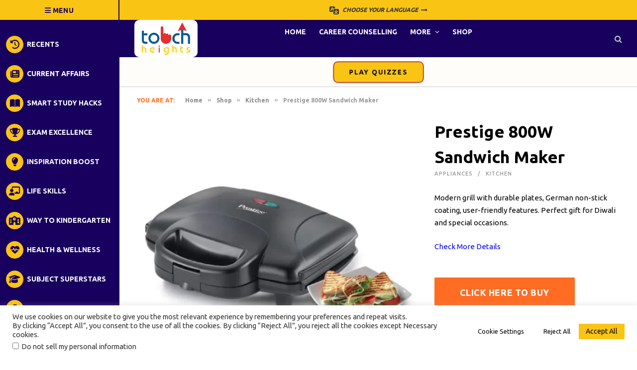

--- FILE ---
content_type: text/html; charset=UTF-8
request_url: https://touchheights.com/product/prestige-800w-sandwich-maker/
body_size: 34172
content:
<!DOCTYPE html><html lang="en-US" class="s-light site-s-light"><head><meta charset="UTF-8" /><meta name="viewport" content="width=device-width, initial-scale=1" /><meta name='robots' content='index, follow, max-image-preview:large, max-snippet:-1, max-video-preview:-1' /><title>Prestige 800W Sandwich Maker | Touch Heights</title><link rel="preload" as="font" href="https://touchheights.com/wp-content/themes/smart-mag/css/icons/fonts/ts-icons.woff2?v2.2" type="font/woff2" crossorigin="anonymous" /><meta name="description" content="Modern grill with durable plates, German non-stick coating, user-friendly features. Perfect gift for Diwali and special occasions." /><link rel="canonical" href="https://touchheights.com/product/prestige-800w-sandwich-maker/" /><meta property="og:locale" content="en_US" /><meta property="og:type" content="article" /><meta property="og:title" content="Prestige 800W Sandwich Maker | Touch Heights" /><meta property="og:description" content="Modern grill with durable plates, German non-stick coating, user-friendly features. Perfect gift for Diwali and special occasions." /><meta property="og:url" content="https://touchheights.com/product/prestige-800w-sandwich-maker/" /><meta property="og:site_name" content="Touch Heights" /><meta property="article:publisher" content="https://www.facebook.com/touchheightsofficial/" /><meta property="article:modified_time" content="2024-02-14T11:23:14+00:00" /><meta property="og:image" content="https://touchheights.com/wp-content/uploads/2024/02/Prestige-800W-Sandwich-Maker-1.webp" /><meta property="og:image:width" content="800" /><meta property="og:image:height" content="800" /><meta property="og:image:type" content="image/webp" /><meta name="twitter:card" content="summary_large_image" /><meta name="twitter:site" content="@HeightsTouch" /><meta name="twitter:label1" content="Est. reading time" /><meta name="twitter:data1" content="1 minute" /> <script type="application/ld+json" class="yoast-schema-graph">{"@context":"https://schema.org","@graph":[{"@type":"WebPage","@id":"https://touchheights.com/product/prestige-800w-sandwich-maker/","url":"https://touchheights.com/product/prestige-800w-sandwich-maker/","name":"Prestige 800W Sandwich Maker | Touch Heights","isPartOf":{"@id":"https://touchheights.com/#website"},"primaryImageOfPage":{"@id":"https://touchheights.com/product/prestige-800w-sandwich-maker/#primaryimage"},"image":{"@id":"https://touchheights.com/product/prestige-800w-sandwich-maker/#primaryimage"},"thumbnailUrl":"https://touchheights.com/wp-content/uploads/2024/02/Prestige-800W-Sandwich-Maker-1.webp","datePublished":"2024-02-14T11:23:13+00:00","dateModified":"2024-02-14T11:23:14+00:00","description":"Modern grill with durable plates, German non-stick coating, user-friendly features. Perfect gift for Diwali and special occasions.","breadcrumb":{"@id":"https://touchheights.com/product/prestige-800w-sandwich-maker/#breadcrumb"},"inLanguage":"en-US","potentialAction":[{"@type":"ReadAction","target":["https://touchheights.com/product/prestige-800w-sandwich-maker/"]}]},{"@type":"ImageObject","inLanguage":"en-US","@id":"https://touchheights.com/product/prestige-800w-sandwich-maker/#primaryimage","url":"https://touchheights.com/wp-content/uploads/2024/02/Prestige-800W-Sandwich-Maker-1.webp","contentUrl":"https://touchheights.com/wp-content/uploads/2024/02/Prestige-800W-Sandwich-Maker-1.webp","width":800,"height":800,"caption":"Prestige 800W Sandwich Maker"},{"@type":"BreadcrumbList","@id":"https://touchheights.com/product/prestige-800w-sandwich-maker/#breadcrumb","itemListElement":[{"@type":"ListItem","position":1,"name":"Home","item":"https://touchheights.com/"},{"@type":"ListItem","position":2,"name":"Shop","item":"https://touchheights.com/shop/"},{"@type":"ListItem","position":3,"name":"Prestige 800W Sandwich Maker"}]},{"@type":"WebSite","@id":"https://touchheights.com/#website","url":"https://touchheights.com/","name":"Touch Heights","description":"","publisher":{"@id":"https://touchheights.com/#organization"},"potentialAction":[{"@type":"SearchAction","target":{"@type":"EntryPoint","urlTemplate":"https://touchheights.com/?s={search_term_string}"},"query-input":"required name=search_term_string"}],"inLanguage":"en-US"},{"@type":"Organization","@id":"https://touchheights.com/#organization","name":"Touch Heights","url":"https://touchheights.com/","logo":{"@type":"ImageObject","inLanguage":"en-US","@id":"https://touchheights.com/#/schema/logo/image/","url":"https://touchheights.com/wp-content/uploads/2022/05/Touch-Heights-Logo.png","contentUrl":"https://touchheights.com/wp-content/uploads/2022/05/Touch-Heights-Logo.png","width":180,"height":120,"caption":"Touch Heights"},"image":{"@id":"https://touchheights.com/#/schema/logo/image/"},"sameAs":["https://www.facebook.com/touchheightsofficial/","https://x.com/HeightsTouch","https://www.instagram.com/touchheightsofficial","https://www.linkedin.com/in/touch-heights-ba4471238/"]}]}</script> <link rel='dns-prefetch' href='//www.googletagmanager.com' /><link rel='dns-prefetch' href='//fonts.googleapis.com' /><link rel='dns-prefetch' href='//pagead2.googlesyndication.com' /><link rel="alternate" type="application/rss+xml" title="Touch Heights &raquo; Feed" href="https://touchheights.com/feed/" /><link rel="alternate" type="application/rss+xml" title="Touch Heights &raquo; Comments Feed" href="https://touchheights.com/comments/feed/" /> <script type="text/javascript">/*  */
window._wpemojiSettings = {"baseUrl":"https:\/\/s.w.org\/images\/core\/emoji\/15.0.3\/72x72\/","ext":".png","svgUrl":"https:\/\/s.w.org\/images\/core\/emoji\/15.0.3\/svg\/","svgExt":".svg","source":{"concatemoji":"https:\/\/touchheights.com\/wp-includes\/js\/wp-emoji-release.min.js?ver=6.5.5"}};
/*! This file is auto-generated */
!function(i,n){var o,s,e;function c(e){try{var t={supportTests:e,timestamp:(new Date).valueOf()};sessionStorage.setItem(o,JSON.stringify(t))}catch(e){}}function p(e,t,n){e.clearRect(0,0,e.canvas.width,e.canvas.height),e.fillText(t,0,0);var t=new Uint32Array(e.getImageData(0,0,e.canvas.width,e.canvas.height).data),r=(e.clearRect(0,0,e.canvas.width,e.canvas.height),e.fillText(n,0,0),new Uint32Array(e.getImageData(0,0,e.canvas.width,e.canvas.height).data));return t.every(function(e,t){return e===r[t]})}function u(e,t,n){switch(t){case"flag":return n(e,"\ud83c\udff3\ufe0f\u200d\u26a7\ufe0f","\ud83c\udff3\ufe0f\u200b\u26a7\ufe0f")?!1:!n(e,"\ud83c\uddfa\ud83c\uddf3","\ud83c\uddfa\u200b\ud83c\uddf3")&&!n(e,"\ud83c\udff4\udb40\udc67\udb40\udc62\udb40\udc65\udb40\udc6e\udb40\udc67\udb40\udc7f","\ud83c\udff4\u200b\udb40\udc67\u200b\udb40\udc62\u200b\udb40\udc65\u200b\udb40\udc6e\u200b\udb40\udc67\u200b\udb40\udc7f");case"emoji":return!n(e,"\ud83d\udc26\u200d\u2b1b","\ud83d\udc26\u200b\u2b1b")}return!1}function f(e,t,n){var r="undefined"!=typeof WorkerGlobalScope&&self instanceof WorkerGlobalScope?new OffscreenCanvas(300,150):i.createElement("canvas"),a=r.getContext("2d",{willReadFrequently:!0}),o=(a.textBaseline="top",a.font="600 32px Arial",{});return e.forEach(function(e){o[e]=t(a,e,n)}),o}function t(e){var t=i.createElement("script");t.src=e,t.defer=!0,i.head.appendChild(t)}"undefined"!=typeof Promise&&(o="wpEmojiSettingsSupports",s=["flag","emoji"],n.supports={everything:!0,everythingExceptFlag:!0},e=new Promise(function(e){i.addEventListener("DOMContentLoaded",e,{once:!0})}),new Promise(function(t){var n=function(){try{var e=JSON.parse(sessionStorage.getItem(o));if("object"==typeof e&&"number"==typeof e.timestamp&&(new Date).valueOf()<e.timestamp+604800&&"object"==typeof e.supportTests)return e.supportTests}catch(e){}return null}();if(!n){if("undefined"!=typeof Worker&&"undefined"!=typeof OffscreenCanvas&&"undefined"!=typeof URL&&URL.createObjectURL&&"undefined"!=typeof Blob)try{var e="postMessage("+f.toString()+"("+[JSON.stringify(s),u.toString(),p.toString()].join(",")+"));",r=new Blob([e],{type:"text/javascript"}),a=new Worker(URL.createObjectURL(r),{name:"wpTestEmojiSupports"});return void(a.onmessage=function(e){c(n=e.data),a.terminate(),t(n)})}catch(e){}c(n=f(s,u,p))}t(n)}).then(function(e){for(var t in e)n.supports[t]=e[t],n.supports.everything=n.supports.everything&&n.supports[t],"flag"!==t&&(n.supports.everythingExceptFlag=n.supports.everythingExceptFlag&&n.supports[t]);n.supports.everythingExceptFlag=n.supports.everythingExceptFlag&&!n.supports.flag,n.DOMReady=!1,n.readyCallback=function(){n.DOMReady=!0}}).then(function(){return e}).then(function(){var e;n.supports.everything||(n.readyCallback(),(e=n.source||{}).concatemoji?t(e.concatemoji):e.wpemoji&&e.twemoji&&(t(e.twemoji),t(e.wpemoji)))}))}((window,document),window._wpemojiSettings);
/*  */</script> <style id='wp-emoji-styles-inline-css' type='text/css'>img.wp-smiley, img.emoji {
		display: inline !important;
		border: none !important;
		box-shadow: none !important;
		height: 1em !important;
		width: 1em !important;
		margin: 0 0.07em !important;
		vertical-align: -0.1em !important;
		background: none !important;
		padding: 0 !important;
	}</style><link data-optimized="1" rel='stylesheet' id='wp-block-library-css' href='https://touchheights.com/wp-content/litespeed/css/c34b5619134edcd3f250e43d9d01d699.css?ver=c0cd2' type='text/css' media='all' /><style id='classic-theme-styles-inline-css' type='text/css'>/*! This file is auto-generated */
.wp-block-button__link{color:#fff;background-color:#32373c;border-radius:9999px;box-shadow:none;text-decoration:none;padding:calc(.667em + 2px) calc(1.333em + 2px);font-size:1.125em}.wp-block-file__button{background:#32373c;color:#fff;text-decoration:none}</style><style id='global-styles-inline-css' type='text/css'>body{--wp--preset--color--black: #000000;--wp--preset--color--cyan-bluish-gray: #abb8c3;--wp--preset--color--white: #ffffff;--wp--preset--color--pale-pink: #f78da7;--wp--preset--color--vivid-red: #cf2e2e;--wp--preset--color--luminous-vivid-orange: #ff6900;--wp--preset--color--luminous-vivid-amber: #fcb900;--wp--preset--color--light-green-cyan: #7bdcb5;--wp--preset--color--vivid-green-cyan: #00d084;--wp--preset--color--pale-cyan-blue: #8ed1fc;--wp--preset--color--vivid-cyan-blue: #0693e3;--wp--preset--color--vivid-purple: #9b51e0;--wp--preset--gradient--vivid-cyan-blue-to-vivid-purple: linear-gradient(135deg,rgba(6,147,227,1) 0%,rgb(155,81,224) 100%);--wp--preset--gradient--light-green-cyan-to-vivid-green-cyan: linear-gradient(135deg,rgb(122,220,180) 0%,rgb(0,208,130) 100%);--wp--preset--gradient--luminous-vivid-amber-to-luminous-vivid-orange: linear-gradient(135deg,rgba(252,185,0,1) 0%,rgba(255,105,0,1) 100%);--wp--preset--gradient--luminous-vivid-orange-to-vivid-red: linear-gradient(135deg,rgba(255,105,0,1) 0%,rgb(207,46,46) 100%);--wp--preset--gradient--very-light-gray-to-cyan-bluish-gray: linear-gradient(135deg,rgb(238,238,238) 0%,rgb(169,184,195) 100%);--wp--preset--gradient--cool-to-warm-spectrum: linear-gradient(135deg,rgb(74,234,220) 0%,rgb(151,120,209) 20%,rgb(207,42,186) 40%,rgb(238,44,130) 60%,rgb(251,105,98) 80%,rgb(254,248,76) 100%);--wp--preset--gradient--blush-light-purple: linear-gradient(135deg,rgb(255,206,236) 0%,rgb(152,150,240) 100%);--wp--preset--gradient--blush-bordeaux: linear-gradient(135deg,rgb(254,205,165) 0%,rgb(254,45,45) 50%,rgb(107,0,62) 100%);--wp--preset--gradient--luminous-dusk: linear-gradient(135deg,rgb(255,203,112) 0%,rgb(199,81,192) 50%,rgb(65,88,208) 100%);--wp--preset--gradient--pale-ocean: linear-gradient(135deg,rgb(255,245,203) 0%,rgb(182,227,212) 50%,rgb(51,167,181) 100%);--wp--preset--gradient--electric-grass: linear-gradient(135deg,rgb(202,248,128) 0%,rgb(113,206,126) 100%);--wp--preset--gradient--midnight: linear-gradient(135deg,rgb(2,3,129) 0%,rgb(40,116,252) 100%);--wp--preset--font-size--small: 13px;--wp--preset--font-size--medium: 20px;--wp--preset--font-size--large: 36px;--wp--preset--font-size--x-large: 42px;--wp--preset--spacing--20: 0.44rem;--wp--preset--spacing--30: 0.67rem;--wp--preset--spacing--40: 1rem;--wp--preset--spacing--50: 1.5rem;--wp--preset--spacing--60: 2.25rem;--wp--preset--spacing--70: 3.38rem;--wp--preset--spacing--80: 5.06rem;--wp--preset--shadow--natural: 6px 6px 9px rgba(0, 0, 0, 0.2);--wp--preset--shadow--deep: 12px 12px 50px rgba(0, 0, 0, 0.4);--wp--preset--shadow--sharp: 6px 6px 0px rgba(0, 0, 0, 0.2);--wp--preset--shadow--outlined: 6px 6px 0px -3px rgba(255, 255, 255, 1), 6px 6px rgba(0, 0, 0, 1);--wp--preset--shadow--crisp: 6px 6px 0px rgba(0, 0, 0, 1);}:where(.is-layout-flex){gap: 0.5em;}:where(.is-layout-grid){gap: 0.5em;}body .is-layout-flex{display: flex;}body .is-layout-flex{flex-wrap: wrap;align-items: center;}body .is-layout-flex > *{margin: 0;}body .is-layout-grid{display: grid;}body .is-layout-grid > *{margin: 0;}:where(.wp-block-columns.is-layout-flex){gap: 2em;}:where(.wp-block-columns.is-layout-grid){gap: 2em;}:where(.wp-block-post-template.is-layout-flex){gap: 1.25em;}:where(.wp-block-post-template.is-layout-grid){gap: 1.25em;}.has-black-color{color: var(--wp--preset--color--black) !important;}.has-cyan-bluish-gray-color{color: var(--wp--preset--color--cyan-bluish-gray) !important;}.has-white-color{color: var(--wp--preset--color--white) !important;}.has-pale-pink-color{color: var(--wp--preset--color--pale-pink) !important;}.has-vivid-red-color{color: var(--wp--preset--color--vivid-red) !important;}.has-luminous-vivid-orange-color{color: var(--wp--preset--color--luminous-vivid-orange) !important;}.has-luminous-vivid-amber-color{color: var(--wp--preset--color--luminous-vivid-amber) !important;}.has-light-green-cyan-color{color: var(--wp--preset--color--light-green-cyan) !important;}.has-vivid-green-cyan-color{color: var(--wp--preset--color--vivid-green-cyan) !important;}.has-pale-cyan-blue-color{color: var(--wp--preset--color--pale-cyan-blue) !important;}.has-vivid-cyan-blue-color{color: var(--wp--preset--color--vivid-cyan-blue) !important;}.has-vivid-purple-color{color: var(--wp--preset--color--vivid-purple) !important;}.has-black-background-color{background-color: var(--wp--preset--color--black) !important;}.has-cyan-bluish-gray-background-color{background-color: var(--wp--preset--color--cyan-bluish-gray) !important;}.has-white-background-color{background-color: var(--wp--preset--color--white) !important;}.has-pale-pink-background-color{background-color: var(--wp--preset--color--pale-pink) !important;}.has-vivid-red-background-color{background-color: var(--wp--preset--color--vivid-red) !important;}.has-luminous-vivid-orange-background-color{background-color: var(--wp--preset--color--luminous-vivid-orange) !important;}.has-luminous-vivid-amber-background-color{background-color: var(--wp--preset--color--luminous-vivid-amber) !important;}.has-light-green-cyan-background-color{background-color: var(--wp--preset--color--light-green-cyan) !important;}.has-vivid-green-cyan-background-color{background-color: var(--wp--preset--color--vivid-green-cyan) !important;}.has-pale-cyan-blue-background-color{background-color: var(--wp--preset--color--pale-cyan-blue) !important;}.has-vivid-cyan-blue-background-color{background-color: var(--wp--preset--color--vivid-cyan-blue) !important;}.has-vivid-purple-background-color{background-color: var(--wp--preset--color--vivid-purple) !important;}.has-black-border-color{border-color: var(--wp--preset--color--black) !important;}.has-cyan-bluish-gray-border-color{border-color: var(--wp--preset--color--cyan-bluish-gray) !important;}.has-white-border-color{border-color: var(--wp--preset--color--white) !important;}.has-pale-pink-border-color{border-color: var(--wp--preset--color--pale-pink) !important;}.has-vivid-red-border-color{border-color: var(--wp--preset--color--vivid-red) !important;}.has-luminous-vivid-orange-border-color{border-color: var(--wp--preset--color--luminous-vivid-orange) !important;}.has-luminous-vivid-amber-border-color{border-color: var(--wp--preset--color--luminous-vivid-amber) !important;}.has-light-green-cyan-border-color{border-color: var(--wp--preset--color--light-green-cyan) !important;}.has-vivid-green-cyan-border-color{border-color: var(--wp--preset--color--vivid-green-cyan) !important;}.has-pale-cyan-blue-border-color{border-color: var(--wp--preset--color--pale-cyan-blue) !important;}.has-vivid-cyan-blue-border-color{border-color: var(--wp--preset--color--vivid-cyan-blue) !important;}.has-vivid-purple-border-color{border-color: var(--wp--preset--color--vivid-purple) !important;}.has-vivid-cyan-blue-to-vivid-purple-gradient-background{background: var(--wp--preset--gradient--vivid-cyan-blue-to-vivid-purple) !important;}.has-light-green-cyan-to-vivid-green-cyan-gradient-background{background: var(--wp--preset--gradient--light-green-cyan-to-vivid-green-cyan) !important;}.has-luminous-vivid-amber-to-luminous-vivid-orange-gradient-background{background: var(--wp--preset--gradient--luminous-vivid-amber-to-luminous-vivid-orange) !important;}.has-luminous-vivid-orange-to-vivid-red-gradient-background{background: var(--wp--preset--gradient--luminous-vivid-orange-to-vivid-red) !important;}.has-very-light-gray-to-cyan-bluish-gray-gradient-background{background: var(--wp--preset--gradient--very-light-gray-to-cyan-bluish-gray) !important;}.has-cool-to-warm-spectrum-gradient-background{background: var(--wp--preset--gradient--cool-to-warm-spectrum) !important;}.has-blush-light-purple-gradient-background{background: var(--wp--preset--gradient--blush-light-purple) !important;}.has-blush-bordeaux-gradient-background{background: var(--wp--preset--gradient--blush-bordeaux) !important;}.has-luminous-dusk-gradient-background{background: var(--wp--preset--gradient--luminous-dusk) !important;}.has-pale-ocean-gradient-background{background: var(--wp--preset--gradient--pale-ocean) !important;}.has-electric-grass-gradient-background{background: var(--wp--preset--gradient--electric-grass) !important;}.has-midnight-gradient-background{background: var(--wp--preset--gradient--midnight) !important;}.has-small-font-size{font-size: var(--wp--preset--font-size--small) !important;}.has-medium-font-size{font-size: var(--wp--preset--font-size--medium) !important;}.has-large-font-size{font-size: var(--wp--preset--font-size--large) !important;}.has-x-large-font-size{font-size: var(--wp--preset--font-size--x-large) !important;}
.wp-block-navigation a:where(:not(.wp-element-button)){color: inherit;}
:where(.wp-block-post-template.is-layout-flex){gap: 1.25em;}:where(.wp-block-post-template.is-layout-grid){gap: 1.25em;}
:where(.wp-block-columns.is-layout-flex){gap: 2em;}:where(.wp-block-columns.is-layout-grid){gap: 2em;}
.wp-block-pullquote{font-size: 1.5em;line-height: 1.6;}</style><link data-optimized="1" rel='stylesheet' id='cookie-law-info-css' href='https://touchheights.com/wp-content/litespeed/css/c5ba7e05404306cd07605062b1d1e335.css?ver=07ef8' type='text/css' media='all' /><link data-optimized="1" rel='stylesheet' id='cookie-law-info-gdpr-css' href='https://touchheights.com/wp-content/litespeed/css/e9fd3437bf04fa3ed3ca223420e94dde.css?ver=52769' type='text/css' media='all' /><link data-optimized="1" rel='stylesheet' id='photoswipe-css' href='https://touchheights.com/wp-content/litespeed/css/7ea64c549fa027072885923f2aaf3b5c.css?ver=82133' type='text/css' media='all' /><link data-optimized="1" rel='stylesheet' id='photoswipe-default-skin-css' href='https://touchheights.com/wp-content/litespeed/css/c207f9107d6630f2ff003772d1c1cfb4.css?ver=d3384' type='text/css' media='all' /><link data-optimized="1" rel='stylesheet' id='woocommerce-layout-css' href='https://touchheights.com/wp-content/litespeed/css/225e104ad2f2ffc9e1f46250a34380ef.css?ver=0c1bc' type='text/css' media='all' /><link data-optimized="1" rel='stylesheet' id='woocommerce-general-css' href='https://touchheights.com/wp-content/litespeed/css/fbb7d839c83eff0e5b833961cc8ddf05.css?ver=10a72' type='text/css' media='all' /><style id='woocommerce-inline-inline-css' type='text/css'>.woocommerce form .form-row .required { visibility: visible; }</style><link data-optimized="1" rel='stylesheet' id='dashicons-css' href='https://touchheights.com/wp-content/litespeed/css/3c2d704d9a1887ae3bfbd57adab5f2bc.css?ver=6d4b5' type='text/css' media='all' /><link data-optimized="1" rel='stylesheet' id='smartmag-core-css' href='https://touchheights.com/wp-content/litespeed/css/ee094524105aacf1bc86c62ec0db81f6.css?ver=2f4f7' type='text/css' media='all' /><link data-optimized="1" rel='stylesheet' id='magnific-popup-css' href='https://touchheights.com/wp-content/litespeed/css/4d2d4a30eafe61e9882081200520f0c1.css?ver=b9208' type='text/css' media='all' /><link data-optimized="1" rel='stylesheet' id='smartmag-icons-css' href='https://touchheights.com/wp-content/litespeed/css/9531ad90f6fc6d594802fd0495fb66ed.css?ver=cbf80' type='text/css' media='all' /><link data-optimized="1" rel='stylesheet' id='smart-mag-child-css' href='https://touchheights.com/wp-content/litespeed/css/9b9e8b5f37fcc1ca14625c09cedc9803.css?ver=cb93a' type='text/css' media='all' /><link data-optimized="1" rel='stylesheet' id='smartmag-woocommerce-css' href='https://touchheights.com/wp-content/litespeed/css/4b9a0109b7bd88d1b0dcfbc17c720c47.css?ver=6bd41' type='text/css' media='all' /><style id='smartmag-woocommerce-inline-css' type='text/css'>:root { --c-main: #b63c3b;
--c-main-rgb: 182,60,59;
--c-headings: #000000;
--text-font: "Ubuntu", system-ui, -apple-system, "Segoe UI", Arial, sans-serif;
--body-font: "Ubuntu", system-ui, -apple-system, "Segoe UI", Arial, sans-serif;
--title-size-xs: 18px;
--title-size-s: 20px;
--title-size-n: 22px;
--title-size-m: 24px;
--main-width: 1100px;
--sidebar-width: 30%;
--excerpt-size: 14px; }
.s-light { --body-color: #000000; --c-excerpts: #000000; }
.post-content { color: #000000; }
.post-title:not(._) { text-transform: capitalize; }
.main-sidebar .widget-title .heading { font-size: 14px; text-transform: uppercase; }
.main-sidebar .widget { margin-bottom: 50px; }
.breadcrumbs { font-weight: 600; }
.smart-head-main .smart-head-top { --head-h: 40px; background-color: #f9c414; }
.smart-head-main .smart-head-mid { --head-h: 75px; background-color: #18005e; }
.smart-head-main .smart-head-bot { --head-h: 60px; background-color: #fffdfa; border-bottom-color: #cccccc; }
.navigation-main .menu > li > a { font-size: 13px; font-weight: bold; }
.navigation-main .menu > li li a { font-size: 13px; font-weight: bold; text-transform: uppercase; letter-spacing: 0.07em; }
.s-light .navigation { --c-nav-blip: #000000; --c-nav-drop-hov: #ffffff; --c-nav-drop-sep: #cccccc; }
.s-dark .navigation { --c-nav-blip: #ffffff; --c-nav-drop-bg: #ffffff; --c-nav-drop: #000000; }
.smart-head-mobile .smart-head-top { --head-h: 60px; background-color: #ffffff; }
.smart-head-mobile .smart-head-mid { background-color: #003566; border-bottom-width: 0px; }
.mobile-menu { text-transform: uppercase; letter-spacing: .05em; }
.navigation-small .menu > li > a { font-size: 14px; font-weight: 600; text-transform: uppercase; }
.s-light .navigation-small { --c-nav: #ffffff; }
.s-dark .navigation-small { --c-nav: #fff; }
.s-dark .smart-head-main .spc-social,
.smart-head-main .s-dark .spc-social { --c-spc-social: rgba(255,255,255,0.9); --c-spc-social-hov: #e5e5e5; }
.smart-head-main { --c-search-icon: #dddddd; }
.smart-head .ts-button1 { font-size: 14px; letter-spacing: 0.13em; }
.s-dark .smart-head .ts-button1,
.smart-head .s-dark .ts-button1 { background-color: rgba(255,255,255,0.15); }
.upper-footer .block-head .heading { color: #ffffff; color: #ffffff; }
.main-footer .upper-footer { background-color: #18005e; color: #ffffff; }
.s-dark .upper-footer { color: #ffffff; }
.main-footer .upper-footer { --c-links: #ffffff; }
.s-dark .upper-footer { --c-links: #ffffff; }
.main-footer .lower-footer { background-color: #f9c414; }
.s-dark .lower-footer { background-color: #f9c414; }
.lower-footer { color: #000000; }
.s-dark .lower-footer { color: #000000; }
.main-footer .lower-footer { --c-links: #000000; --c-foot-menu: #000000; }
.lower-footer .inner { padding-top: 5px; padding-bottom: 5px; padding-left: 5px; padding-right: 5px; }
.post-meta .text-in, .post-meta .post-cat > a { font-size: 12px; }
.post-meta .post-cat > a { font-weight: 600; }
.post-meta { --p-meta-sep: "\2013"; --p-meta-sep-pad: 6px; }
.block-head-b .heading { font-size: 24px; font-weight: 600; letter-spacing: 0.04em; }
.block-head-e2 .heading { font-weight: 600; color: var(--c-main); }
.list-post { --list-p-media-width: 29.94923858%; --list-p-media-max-width: 85%; }
.post-meta-single .meta-item, .post-meta-single .text-in { font-weight: 600; }
.the-post-header .post-meta .post-title { text-transform: capitalize; }
.entry-content { font-size: 18px; }
.post-content h1, .post-content h2, .post-content h3, .post-content h4, .post-content h5, .post-content h6 { text-transform: capitalize; }
.a-wrap-2:not(._) { margin-top: 0px; }
@media (min-width: 940px) and (max-width: 1200px) { .navigation-main .menu > li > a { font-size: calc(10px + (13px - 10px) * .7); }
.navigation-small .menu > li > a { font-size: calc(10px + (14px - 10px) * .7); } }</style><link rel='stylesheet' id='smartmag-gfonts-custom-css' href='https://fonts.googleapis.com/css?family=Ubuntu%3A400%2C500%2C600%2C700&#038;display=swap' type='text/css' media='all' /> <script type="text/javascript" src="https://touchheights.com/wp-includes/js/jquery/jquery.min.js?ver=3.7.1" id="jquery-core-js"></script> <script type="text/javascript" src="https://touchheights.com/wp-includes/js/jquery/jquery-migrate.min.js?ver=3.4.1" id="jquery-migrate-js"></script> <script type="text/javascript" id="cookie-law-info-js-extra">/*  */
var Cli_Data = {"nn_cookie_ids":[],"cookielist":[],"non_necessary_cookies":[],"ccpaEnabled":"1","ccpaRegionBased":"","ccpaBarEnabled":"1","strictlyEnabled":["necessary","obligatoire"],"ccpaType":"ccpa_gdpr","js_blocking":"1","custom_integration":"","triggerDomRefresh":"","secure_cookies":""};
var cli_cookiebar_settings = {"animate_speed_hide":"500","animate_speed_show":"500","background":"#FFF","border":"#b1a6a6c2","border_on":"","button_1_button_colour":"#f9c414","button_1_button_hover":"#c79d10","button_1_link_colour":"#000000","button_1_as_button":"1","button_1_new_win":"","button_2_button_colour":"#333","button_2_button_hover":"#292929","button_2_link_colour":"#444","button_2_as_button":"","button_2_hidebar":"","button_3_button_colour":"#ffffff","button_3_button_hover":"#cccccc","button_3_link_colour":"#000000","button_3_as_button":"1","button_3_new_win":"","button_4_button_colour":"#ffffff","button_4_button_hover":"#cccccc","button_4_link_colour":"#000000","button_4_as_button":"1","button_7_button_colour":"#f9c414","button_7_button_hover":"#c79d10","button_7_link_colour":"#000000","button_7_as_button":"1","button_7_new_win":"","font_family":"inherit","header_fix":"","notify_animate_hide":"1","notify_animate_show":"","notify_div_id":"#cookie-law-info-bar","notify_position_horizontal":"right","notify_position_vertical":"bottom","scroll_close":"","scroll_close_reload":"","accept_close_reload":"","reject_close_reload":"","showagain_tab":"","showagain_background":"#fff","showagain_border":"#000","showagain_div_id":"#cookie-law-info-again","showagain_x_position":"100px","text":"#333333","show_once_yn":"","show_once":"10000","logging_on":"","as_popup":"","popup_overlay":"1","bar_heading_text":"","cookie_bar_as":"banner","popup_showagain_position":"bottom-right","widget_position":"left"};
var log_object = {"ajax_url":"https:\/\/touchheights.com\/wp-admin\/admin-ajax.php"};
/*  */</script> <script type="text/javascript" src="https://touchheights.com/wp-content/plugins/cookie-law-info/legacy/public/js/cookie-law-info-public.js?ver=3.3.7" id="cookie-law-info-js"></script> <script type="text/javascript" id="cookie-law-info-ccpa-js-extra">/*  */
var ccpa_data = {"opt_out_prompt":"Do you really wish to opt out?","opt_out_confirm":"Confirm","opt_out_cancel":"Cancel"};
/*  */</script> <script type="text/javascript" src="https://touchheights.com/wp-content/plugins/cookie-law-info/legacy/admin/modules/ccpa/assets/js/cookie-law-info-ccpa.js?ver=3.3.7" id="cookie-law-info-ccpa-js"></script> <script type="text/javascript" src="https://touchheights.com/wp-content/plugins/woocommerce/assets/js/jquery-blockui/jquery.blockUI.min.js?ver=2.7.0-wc.9.0.3" id="jquery-blockui-js" defer="defer" data-wp-strategy="defer"></script> <script type="text/javascript" id="wc-add-to-cart-js-extra">/*  */
var wc_add_to_cart_params = {"ajax_url":"\/wp-admin\/admin-ajax.php","wc_ajax_url":"\/?wc-ajax=%%endpoint%%","i18n_view_cart":"View cart","cart_url":"https:\/\/touchheights.com\/?page_id=10368","is_cart":"","cart_redirect_after_add":"no"};
/*  */</script> <script type="text/javascript" src="https://touchheights.com/wp-content/plugins/woocommerce/assets/js/frontend/add-to-cart.min.js?ver=9.0.3" id="wc-add-to-cart-js" defer="defer" data-wp-strategy="defer"></script> <script type="text/javascript" src="https://touchheights.com/wp-content/plugins/woocommerce/assets/js/flexslider/jquery.flexslider.min.js?ver=2.7.2-wc.9.0.3" id="flexslider-js" defer="defer" data-wp-strategy="defer"></script> <script type="text/javascript" src="https://touchheights.com/wp-content/plugins/woocommerce/assets/js/photoswipe/photoswipe.min.js?ver=4.1.1-wc.9.0.3" id="photoswipe-js" defer="defer" data-wp-strategy="defer"></script> <script type="text/javascript" src="https://touchheights.com/wp-content/plugins/woocommerce/assets/js/photoswipe/photoswipe-ui-default.min.js?ver=4.1.1-wc.9.0.3" id="photoswipe-ui-default-js" defer="defer" data-wp-strategy="defer"></script> <script type="text/javascript" id="wc-single-product-js-extra">/*  */
var wc_single_product_params = {"i18n_required_rating_text":"Please select a rating","review_rating_required":"yes","flexslider":{"rtl":false,"animation":"slide","smoothHeight":true,"directionNav":false,"controlNav":"thumbnails","slideshow":false,"animationSpeed":500,"animationLoop":false,"allowOneSlide":false},"zoom_enabled":"","zoom_options":[],"photoswipe_enabled":"1","photoswipe_options":{"shareEl":false,"closeOnScroll":false,"history":false,"hideAnimationDuration":0,"showAnimationDuration":0},"flexslider_enabled":"1"};
/*  */</script> <script type="text/javascript" src="https://touchheights.com/wp-content/plugins/woocommerce/assets/js/frontend/single-product.min.js?ver=9.0.3" id="wc-single-product-js" defer="defer" data-wp-strategy="defer"></script> <script type="text/javascript" src="https://touchheights.com/wp-content/plugins/woocommerce/assets/js/js-cookie/js.cookie.min.js?ver=2.1.4-wc.9.0.3" id="js-cookie-js" defer="defer" data-wp-strategy="defer"></script> <script type="text/javascript" id="woocommerce-js-extra">/*  */
var woocommerce_params = {"ajax_url":"\/wp-admin\/admin-ajax.php","wc_ajax_url":"\/?wc-ajax=%%endpoint%%"};
/*  */</script> <script type="text/javascript" src="https://touchheights.com/wp-content/plugins/woocommerce/assets/js/frontend/woocommerce.min.js?ver=9.0.3" id="woocommerce-js" defer="defer" data-wp-strategy="defer"></script> 
 <script type="text/javascript" src="https://www.googletagmanager.com/gtag/js?id=GT-NNVXTWB" id="google_gtagjs-js" async></script> <script type="text/javascript" id="google_gtagjs-js-after">/*  */
window.dataLayer = window.dataLayer || [];function gtag(){dataLayer.push(arguments);}
gtag("set","linker",{"domains":["touchheights.com"]});
gtag("js", new Date());
gtag("set", "developer_id.dZTNiMT", true);
gtag("config", "GT-NNVXTWB");
/*  */</script> <link rel="https://api.w.org/" href="https://touchheights.com/wp-json/" /><link rel="alternate" type="application/json" href="https://touchheights.com/wp-json/wp/v2/product/11004" /><link rel="EditURI" type="application/rsd+xml" title="RSD" href="https://touchheights.com/xmlrpc.php?rsd" /><meta name="generator" content="WordPress 6.5.5" /><meta name="generator" content="WooCommerce 9.0.3" /><link rel='shortlink' href='https://touchheights.com/?p=11004' /><link rel="alternate" type="application/json+oembed" href="https://touchheights.com/wp-json/oembed/1.0/embed?url=https%3A%2F%2Ftouchheights.com%2Fproduct%2Fprestige-800w-sandwich-maker%2F" /><link rel="alternate" type="text/xml+oembed" href="https://touchheights.com/wp-json/oembed/1.0/embed?url=https%3A%2F%2Ftouchheights.com%2Fproduct%2Fprestige-800w-sandwich-maker%2F&#038;format=xml" /><meta name="generator" content="Site Kit by Google 1.170.0" /><meta name="google" content="notranslate"><link href="https://fonts.googleapis.com/css2?family=Courgette&display=swap" rel="stylesheet">
 <script async src="https://pagead2.googlesyndication.com/pagead/js/adsbygoogle.js?client=ca-pub-2060439088730475"
     crossorigin="anonymous"></script>  <script async custom-element="amp-story-auto-ads" src="https://cdn.ampproject.org/v0/amp-story-auto-ads-0.1.js"></script>  <script src="https://kit.fontawesome.com/ca7af9e86e.js" crossorigin="anonymous"></script> <noscript><style>.woocommerce-product-gallery{ opacity: 1 !important; }</style></noscript> <script>var BunyadSchemeKey = 'bunyad-scheme';
		(() => {
			const d = document.documentElement;
			const c = d.classList;
			const scheme = localStorage.getItem(BunyadSchemeKey);
			if (scheme) {
				d.dataset.origClass = c;
				scheme === 'dark' ? c.remove('s-light', 'site-s-light') : c.remove('s-dark', 'site-s-dark');
				c.add('site-s-' + scheme, 's-' + scheme);
			}
		})();</script> <meta name="google-adsense-platform-account" content="ca-host-pub-2644536267352236"><meta name="google-adsense-platform-domain" content="sitekit.withgoogle.com"><meta name="generator" content="Elementor 3.17.0; features: e_dom_optimization, e_optimized_assets_loading, e_optimized_css_loading, additional_custom_breakpoints; settings: css_print_method-external, google_font-enabled, font_display-auto"> <script type="text/javascript" async="async" src="https://pagead2.googlesyndication.com/pagead/js/adsbygoogle.js?client=ca-pub-2060439088730475&amp;host=ca-host-pub-2644536267352236" crossorigin="anonymous"></script> <link rel="icon" href="https://touchheights.com/wp-content/uploads/2022/05/cropped-Touch-Heights-Favicon-32x32.png" sizes="32x32" /><link rel="icon" href="https://touchheights.com/wp-content/uploads/2022/05/cropped-Touch-Heights-Favicon-192x192.png" sizes="192x192" /><link rel="apple-touch-icon" href="https://touchheights.com/wp-content/uploads/2022/05/cropped-Touch-Heights-Favicon-180x180.png" /><meta name="msapplication-TileImage" content="https://touchheights.com/wp-content/uploads/2022/05/cropped-Touch-Heights-Favicon-270x270.png" /><style type="text/css" id="wp-custom-css">/* colors */
:root {
	--red: #b63c3b;
	--blue: #26567a;
	--oth-blue: #293362;
	--yellow: #f9c414;
	--yellow-hover: rgba(249, 196, 20, 0.7);
}

/* columns */
.columns-2 {
	columns: 2;
}

/* hide class*/
.hide-this {
	display: none !important;
}

/* cursor pointer class */
.cursor-pointer {
	cursor: pointer;
}

/* logo design */
.logo-image, footer .image-logo img {
	filter: saturate(1.5);
	border: unset !important;
	width: auto;
	max-width: 180px;
	background: white;
	padding: 5px 15px !important;
}

/* disable image drag */
.no-drag img, .logo-image, footer img {
	user-drag: none; 
	user-select: none;
	-moz-user-select: none;
	-webkit-user-drag: none;
	-webkit-user-select: none;
	-ms-user-select: none;
}

/* BUTTONS */
/* primary buttons */
.wp-block-button .wp-block-button__link, div.wpforms-submit-container button#wpforms-submit-131, #smart-head .items-center .ts-button1, #smart-head-mobile .items-center .ts-button3 {
	background-color: var(--yellow);
	color: #000;
	font-weight: 700;
	font-size: 14px;
	border: 2px solid var(--red);
	border-radius: 10px;
	padding: 20px 36px;
}
.wp-block-button .wp-block-button__link:hover {
	background-color: var(--yellow-hover);
	color: #000;
	font-weight: 700;
	font-size: 14px;
	border: 2px solid var(--red);
	border-radius: 10px;
	padding: 20px 36px;
}
/* secondary buttons */
.ts-button.ts-button-b {
	color: #000;
	border: 2px solid var(--red);
	border-radius: 10px;
}
.ts-button.ts-button-b:hover {
	background-color: var(--yellow);
	color: #000;
	border: 2px solid var(--red);
	border-radius: 10px;
}
/* buttons in mobile */
@media (max-width: 767px) {
	.wp-block-button__link {
		height: 0;
	}
}
/* contact form submit button */
div.wpforms-submit-container button#wpforms-submit-131 {
	padding: 0 36px;
	line-height: var(--btn-l-height, var(--btn-height));
/* 	height: var(--btn-height); */
	letter-spacing: 0.03em;
	text-transform: uppercase;
	text-align: center;
	box-shadow: var(--btn-shadow);
	transition: 0.25s ease-in-out;
}
div.wpforms-submit-container button#wpforms-submit-131:hover {
	background-color: var(--yellow-hover);
}
/* play quizzes button */
#smart-head .items-center .ts-button1, #smart-head-mobile .items-center .ts-button3 {
	padding: 2px 32px;
	height: unset;
	animation: pq-btn 0.5s ease infinite alternate;
}
@keyframes pq-btn {
	to {
		transform: scale(0.85);
	}
}
#smart-head .items-center .ts-button1:hover, #smart-head-mobile .items-center .ts-button3:hover {
	animation: pq-btn none;
}

/* pq btn animation off on quiz pages */
body.page-id-1018 #smart-head .items-center .ts-button1, body.page-id-5259 #smart-head .items-center .ts-button1, body.post-cat-18 #smart-head .items-center .ts-button1, body.post-cat-443 #smart-head .items-center .ts-button1, body.category-18 #smart-head .items-center .ts-button1, body.category-19 #smart-head .items-center .ts-button1, body.category-20 #smart-head .items-center .ts-button1, body.category-21 #smart-head .items-center .ts-button1, body.category-22 #smart-head .items-center .ts-button1, body.category-23 #smart-head .items-center .ts-button1, body.category-24 #smart-head .items-center .ts-button1, body.category-25 #smart-head .items-center .ts-button1, body.category-443 #smart-head .items-center .ts-button1, body.page-id-1018 #smart-head-mobile .items-center .ts-button3, body.page-id-5259 #smart-head-mobile .items-center .ts-button3, body.post-cat-18 #smart-head-mobile .items-center .ts-button3, body.category-18 #smart-head-mobile .items-center .ts-button3, body.category-19 #smart-head-mobile .items-center .ts-button3, body.category-20 #smart-head-mobile .items-center .ts-button3, body.category-21 #smart-head-mobile .items-center .ts-button3, body.category-22 #smart-head-mobile .items-center .ts-button3, body.category-23 #smart-head-mobile .items-center .ts-button3, body.category-24 #smart-head-mobile .items-center .ts-button3, body.category-25 #smart-head-mobile .items-center .ts-button3, body.category-443 #smart-head-mobile .items-center .ts-button3 {
	animation: pq-btn none;
}

/* sidebar in quizzes */
.post-cat-18 #smartmag-block-posts-small-2, .post-cat-443 #smartmag-block-posts-small-2 {
	display: none;
}

/* sidebar heading */
aside #smartmag-block-posts-small-2 .is-title.post-title a {
	font-size: 90%;
}

/* archive & category page heading */
/* body.archive.category .archive-heading > span, .navigation-main .menu > li li a {
	text-transform: none;
} */

/* post image hover disabled */
.single.single-post .single-featured .featured .wp-post-image:hover {
	opacity: unset;
}

.logo-image, .image-logo img {
	border-radius: 10px !important;
}
img {
/* 	border: 2px solid rgba(0, 0, 0, .3) !important; */
/* 	border-radius: 10px !important; */
}
body.post-cat-443 .the-post img {
	border: initial !important;
	border-radius: initial !important;
}

/* social media icons */
.post-share-b .service, .share-float-d .service, .post-share-bot .share-links a, #bunyad-social-2 .service a {
	border-radius: 10px;
}
.spc-social .link:hover {
	color: var(--c-spc-social-hov);
}
#smart-head .spc-social-b .link {
	background-color: var(--yellow);
	border: 2px solid var(--red);
}

/* search icon*/
.smart-head .search-icon {
	opacity: 0.88;
	color: var(--c-search-icon, var(--c-icons));
}
.smart-head .search-icon:hover {
	opacity: 0.88;
	color: unset;
}

/* titles */
h1.is-title.post-title, h1.main-heading.the-page-heading.entry-title, h1.archive-heading, h1.main-heading {
/* 	background: var(--red);
	color: white;
	padding: 10px; */
	border-radius: 10px;
	display: inline-block;
}

/* nav menu */
@media (min-width: 941px) {
	ul#menu-pages-menu li.menu-item a {
		border-radius: 10px;
	}
	.navigation .menu, .navigation .menu li {
		height: 80%;
		align-self: end;
	}
	ul#menu-main-menu li.menu-item:hover > a, ul#menu-pages-menu li.menu-item:hover > a, .navigation .menu > .current-menu-item > a, .navigation .menu li .current-menu-item > a {
		background: var(--yellow);
		color: black;
	}
/* 	ul.sub-menu {
		box-shadow: 5px 10px 10px rgb(0 0 0 / 10%) !important;
	} */
/* 	.smart-head-mid.smart-head-sticky, .smart-head-bot {
		box-shadow: 0 5px 20px rgb(0 0 0 / 10%);
	}*/
}
/* @media (max-width: 940px) {
	#smart-head-mobile, #smart-head-mobile .smart-head-sticky {
		box-shadow: 0 5px 20px rgb(0 0 0 / 25%);
	}
}
#menu-main-menu .chevron {
	color: black;
	transition: 0.25s ease-in-out;
} */

/* hide featured image for contact, about, privacy policy, sitemap & play quizzes page */
body.page-id-140 .featured, body.page-id-134 .featured, body.page-id-4385 .featured, body.page-id-714 .featured, body.page-id-1018 .featured, body.page-id-583 .featured,  body.page-id-5259 .featured {
	display: none;
}

/* hide some sidebar widgets for contact, about & privacy policy page */
body.page-id-140 aside div#smartmag-block-posts-small-2, body.page-id-134 aside div#smartmag-block-posts-small-2, body.page-id-714 aside div#smartmag-block-posts-small-2, body.page-id-140 aside div#media_image-3, body.page-id-134 aside div#media_image-3, body.page-id-714 aside div#media_image-3 {
	display: none;
}

/* email sidebar widget */
div#email-us {
	background: var(--red);
	color: white;
	padding: 10px;
	border-radius: 10px;
	display: inline-block;
}
div#email-us i {
	font-size: 17px;
	font-weight: 600;
}
div#email-us a {
	color: white;
	font-weight: 600;
}

/* form */
input, textarea {
	border: 2px solid var(--blue) !important;
	border-radius: 10px !important;
}
textarea {
	resize: vertical;
}


/* 404 page */
.error404 .post-content {
	font-weight: 500;
}
.error404 form {
	display: none;
}

/* sitemap */
.page-id-583 ul {
	font-weight: 500;
}

/* footer */
footer .upper-footer {
	background-image: url("data:image/svg+xml,%3csvg xmlns='http://www.w3.org/2000/svg' version='1.1' xmlns:xlink='http://www.w3.org/1999/xlink' xmlns:svgjs='http://svgjs.com/svgjs' width='1360' height='430' preserveAspectRatio='none' viewBox='0 0 1360 430'%3e%3cg mask='url(%26quot%3b%23SvgjsMask1113%26quot%3b)' fill='none'%3e%3cpath d='M1360 0L792.9 0L1360 99.12z' fill='rgba(255%2c 255%2c 255%2c .1)'%3e%3c/path%3e%3cpath d='M792.9 0L1360 99.12L1360 240.21L452.21 0z' fill='rgba(255%2c 255%2c 255%2c .075)'%3e%3c/path%3e%3cpath d='M452.21000000000004 0L1360 240.21L1360 318.62L418.68000000000006 0z' fill='rgba(255%2c 255%2c 255%2c .05)'%3e%3c/path%3e%3cpath d='M418.68000000000006 0L1360 318.62L1360 352.6L209.82000000000005 0z' fill='rgba(255%2c 255%2c 255%2c .025)'%3e%3c/path%3e%3cpath d='M0 430L391.29 430L0 344.78z' fill='rgba(0%2c 0%2c 0%2c .1)'%3e%3c/path%3e%3cpath d='M0 344.78L391.29 430L809.09 430L0 153.89999999999998z' fill='rgba(0%2c 0%2c 0%2c .075)'%3e%3c/path%3e%3cpath d='M0 153.89999999999998L809.09 430L939.38 430L0 113.43999999999997z' fill='rgba(0%2c 0%2c 0%2c .05)'%3e%3c/path%3e%3cpath d='M0 113.44L939.38 430L1188.57 430L0 48.83z' fill='rgba(0%2c 0%2c 0%2c .025)'%3e%3c/path%3e%3c/g%3e%3cdefs%3e%3cmask id='SvgjsMask1113'%3e%3crect width='1360' height='430' fill='white'%3e%3c/rect%3e%3c/mask%3e%3c/defs%3e%3c/svg%3e");
	background-size: cover;
}
footer .widget.col-2.widget_nav_menu .menu-pages-menu-container #menu-pages-menu-1 li a, footer .copyright {
	font-weight: 500;
}
footer .widget.col-2.widget_nav_menu .menu-pages-menu-container #menu-pages-menu-1 li a:hover {
	color: var(--yellow);
}

/* homepage design new */
.hide-date .post-meta-items.meta-below {
	display: none;
}

/* body {
	background-color: #FFFDFA !important;
} */

/* email sidebar widget */
aside div#custom_html-3 {
	display: none;
}
body.page-id-140 aside div#custom_html-3, body.page-id-134 aside div#custom_html-3, body.page-id-714 aside div#custom_html-3 {
	display: block;
}

/* TOP BAR */
@media (min-width: 941px) {
	#smart-head .smart-head-top .items-center .h-text2 {
		display: flex;
		flex-direction: column;
		align-items: center;
	}
/* 	#ad-pur {
		background: var(--red);
		color: white;
		border-radius: 10px;
		padding: 0 15px 13px 15px;
		margin-top: 10px;
	}
	#ad-pur .ap-txt {
		font-size: 18px;
		font-weight: 500;
	}
	#ad-pur .ap-txt a {
		font-weight: 600;
		color: white;
	} */
}
/* google translate */
#choose-lang, #choose-lang #google_translate_element > div {
	display: flex;
	align-items: center;
}
#choose-lang .dashicons-translation {
	width: unset;
	height: unset;
/* 	font-size: 24px; */
}
#choose-lang .cl-txt {
	text-transform: uppercase;
	font-style: italic;
	font-weight: 700;
	font-size: 12px;
}
#google_translate_element img, #google_translate_element_mob img, #totd img, .no-border img {
	border: unset !important;
	border-radius: revert !important;
}
/* google translate mobile */
@media (max-width: 940px) {
	div.h-text.has-icon-only {
		height: inherit;
		max-height: inherit;
		cursor: pointer;
	}
	#google_translate_element i, #google_translate_element_mob i {
		color: var(--c-search-icon, var(--c-icons));
		font-size: 21px;
		transition: all .25s ease-in-out;
	}
	#google_translate_element .skiptranslate, #google_translate_element_mob .skiptranslate {
		position: absolute;
		z-index: 9;
		top: 100%;
		right: 0;
		background: #fff;
		padding: 12px 36px;
		border: 2px solid var(--blue);
		border-radius: 10px;
		box-shadow: 5px 5px 10px rgb(0 0 0 / 10%);
		transition: all .2s ease-in;
		overflow: visible;
		visibility: hidden;
		display: block;
		opacity: 0;
	}
	#google_translate_element select, #google_translate_element_mob select {
		/* 	background: var(--c-nav-drop-bg,var(--c-contrast-0)); */
		color: unset;
	}
	div.h-text.has-icon-only:hover div.skiptranslate {
		visibility: visible !important;
		opacity: 1 !important;
	}
	div.h-text.has-icon-only:hover #google_translate_element i, div.h-text.has-icon-only:hover #google_translate_element_mob i {
		opacity: 0.88;
	}
}

/* homepage latest post */
h1.is-title.post-title a:hover {
	color: unset;
}
body.page-id-163 div#home-latest-post .wp-block-image .aligncenter {
/* 	margin-left: auto !important;
	margin-right: auto !important; */
	margin: var(--p-media-margin) auto;
}
body.page-id-163 div.wp-block-buttons {
	justify-content: center;
}
body.page-id-163 #smartmag-block-posts-small-2, body.page-id-163 #custom_html-3 {
	display: none;
}

/* MENU ITEMS FOR SMALL DISPLAYS */
/* last menu item */
@media (min-width: 941px) and (max-width: 1600px) {
	li#menu-item-33 ul.sub-menu {
		right: 0;
	}
}
/* 2nd last menu item */
@media (min-width: 941px) and (max-width: 1150px) {
	li#menu-item-186 ul.sub-menu {
		right: 0;
	}
}

/* QUIZ */
/* quiz's options */
.post-cat-443 div[class="qmn_mc_answer_wrap "]:nth-child(1) label[class="qsm-input-label"]::before, .post-cat-18 div[class="qmn_mc_answer_wrap "]:nth-child(1) label[class="qsm-input-label"]::before {
  content: "(a) ";
}
.post-cat-443 div[class="qmn_mc_answer_wrap "]:nth-child(2) label[class="qsm-input-label"]::before, .post-cat-18 div[class="qmn_mc_answer_wrap "]:nth-child(2) label[class="qsm-input-label"]::before {
  content: "(b) ";
}
.post-cat-443 div[class="qmn_mc_answer_wrap "]:nth-child(3) label[class="qsm-input-label"]::before, .post-cat-18 div[class="qmn_mc_answer_wrap "]:nth-child(3) label[class="qsm-input-label"]::before {
  content: "(c) ";
}
.post-cat-443 div[class="qmn_mc_answer_wrap "]:nth-child(4) label[class="qsm-input-label"]::before, .post-cat-18 div[class="qmn_mc_answer_wrap "]:nth-child(4) label[class="qsm-input-label"]::before {
  content: "(d) ";
}
/* progressbar % */
@media (max-width: 499px) {
	.qsm-progress-bar .progressbar-text {
		position: unset !important;
	}
}
/* quiz's previous button disabled */
a.mlw_qmn_quiz_link.mlw_previous {
	display: none !important;
}
.qsm-quiz-container.qmn_quiz_container.mlw_qmn_quiz {
	display: none;
}
/* quiz styling */
body.post-cat-18 .wp-block-group h2, body.post-cat-18 .wp-block-group p, body.post-cat-18 .wp-block-group ol, body.post-cat-18 div.quiz_section, body.post-cat-18 div.qmn_results_page {
/* 	font-family: 'Courgette', cursive; */
}
body.post-cat-443 .qsm-before-message.mlw_qmn_message_before, body.post-cat-18 .qsm-before-message.mlw_qmn_message_before {
	font-size: 1.5em;
	font-weight: 700;
	color: #000;
}
body.post-cat-443 .mlw_qmn_new_question, body.post-cat-18 .mlw_qmn_new_question {
	font-size: 20px;
}
body.post-cat-443 .qmn_radio_answers label, body.post-cat-18 .qmn_radio_answers label {
	font-size: 18px !important;
}
/* hide related posts */
body.post-cat-443 section.related-posts, body.post-cat-18 section.related-posts {
	display: none;
}
/* hide play quizzes sidebar widget on quizzes page */
body.page-id-1018 aside div#media_image-3 {
	display: none;
}
/* quizzes page select */
body.page-id-1018 select#wp-block-categories-1, body.page-id-5259 select#wp-block-categories-1 {
	cursor: pointer;
	width: 50%;
	text-align: center;
	color: #000;
	font-size: 16px;
	box-shadow: 5px 5px 10px rgb(0 0 0 / 20%);
	border: 2px solid var(--blue);
	border-radius: 10px;
	padding: 12px 36px;
}
@media (max-width: 940px) {
	body.page-id-1018 select#wp-block-categories-1 {
		width: 100%;
	}
}

/* quiz alert/info top */
/* #smart-head .items-left .h-text.h-text2 i {
	color: var(--red);
	font-size: 24px;
	line-height: 1.25;
	vertical-align: baseline;
	margin-right: 10px;
}
#smart-head .items-left .h-text.h-text2 .marquee {
	white-space: nowrap;
	overflow: hidden;
	display: inline-block;
}
#smart-head .items-left .h-text.h-text2 .qi-txt {
	font-size: 16px;
	font-weight: 500;
	padding-left: 100%;
	display: inline-block;
	animation: marquee 12s linear infinite;
}
@keyframes marquee {
  100% {
    transform: translate(-100%, 0);
  }
} */


/* quiz alert/info box */
/* @media (min-width: 941px) {
	#qa-top-mobile {
		display: none;
	}
}
#qa-top-mobile, #qa-bottom {
	text-align: center;
	background: var(--yellow);
	padding: 15px;
}
@media (max-width: 940px) {
	#qa-top-mobile, #qa-bottom {
	text-align: left;
}
}
#qa-top-mobile i, #qa-bottom i, .h-text.h-text2 i {
	color: var(--red);
	font-size: 32px;
	line-height: 0.5;
	vertical-align: middle;
	margin-right: 10px;
}
.qi-txt {
	color: black;
	font-size: 18px;
	font-weight: 600;
} */

/* temp */
#qa-top-mobile, #qa-bottom {
	display: none;
}

.marquee {
	white-space: nowrap;
	overflow: hidden;
/* 	display: inline-block; */
}
.marquee p {
	margin-bottom: unset;
	font-size: 20px;
	font-weight: 600;
	padding-left: 100%;
	display: inline-block;
	animation: marquee 30s linear infinite;
}
@keyframes marquee {
  100% {
    transform: translate(-100%, 0);
  }
}

/* desktop hamburger icon color */
.hamburger-icon .inner, .hamburger-icon .inner:before, .hamburger-icon .inner:after {
	background-color: var(--c-hamburger, #ddd);
}

/* custom fixed side menu */
@media (max-width: 940px) {
	.side-nav-wrap, #smenu-toggle {
		display: none;
	}
}
@media (min-width: 941px) {
	body {
/* 		margin-left: 15%; */
		margin-left: max(240px, 15%);
		transition: margin-left 0.3s ease-in-out;
	}
	.body-toggle {
		margin-left: unset;
	}
	.side-nav-wrap {
		height: 100%;
		width: 15%;
		min-width: 240px;
		position: fixed;
		z-index: 999;
		left: 0;
/* 		background: var(--red); */
/* 		background: #2f0147; */
		background: #18005e;
		overflow-y: auto;
		overflow-x: hidden;
		transform: translatex(-100%);
		transition: 0.3s ease-in-out;
		transition-property: transform, visibility;
		visibility: hidden;
/* 		content-visibility: auto; */
	}
	.side-nav-active {
		transform: translatex(0);
		visibility: visible;
	}
	#smenu-toggle {
		border-radius: unset;
		justify-content: center;
		opacity: 0.5;
		height: 40px;
		width: 40px;
/* 		min-width: initial; */
/* 		padding: 0 15px; */
		position: fixed;
		z-index: 1000;
		left: 0;
		background: #18005e;
		border-right: 2px solid #18005e;
		box-sizing: border-box;
		font-size: 16px;
		transition: all 0.2s ease-in-out;
	}
	#smenu-toggle.smenu-btn-active {
		opacity: 1;
		width: 15%;
		min-width: 240px;
/* 		padding: 0 15px; */
		background: var(--yellow);
		color: #18005e;
	}
	#smenu-toggle.smenu-btn-active  i::before {
		font-size: 14px;
	}
	#smenu-toggle.smenu-btn-active  i::after {
		content: " Menu";
		font-family: 'Ubuntu';
		font-size: 14px;
	}
	#smenu-toggle:hover {
		opacity: 1;
	}
	.smenu-btn-active {
/* 		top: 135px; */
		opacity: 1;
	}
	.side-nav-wrap nav {
		margin-top: 60px;
	}
	#fixed-side-menu .menu-item {
		font-size: 14px;
		font-weight: 600;
/* 		padding: 12px 28px; */
		text-transform: uppercase;
	}
	#fixed-side-menu a {
		color: white;
		padding: 12px;
/* 		text-overflow: ellipsis;
		white-space: nowrap;
		overflow: hidden; */
		display: flex;
		align-items: center;
/* 		width: 100%; */
/* 		font-size: 14px; */
	}
	#fixed-side-menu a:hover {
		cursor: pointer;
		color: #18005e;
		background: var(--yellow);
/* 		overflow: visible; */
	}
	#fixed-side-menu .chevron:hover {
		color: var(--yellow);
	}
/* 	#fixed-side-menu a:hover, #fixed-side-menu .chevron:hover {
		color: var(--yellow);
	} */
/* 	#fixed-side-menu a::before {
		content: '» ';
		font-size: 28px;
		font-weight: 800;
	} */
	#fixed-side-menu a::before {
		font: var(--fa-font-solid);
		font-size: 18px;
		margin-right: 7px;
		color: #18005e;
		background: var(--yellow);
/* 		padding-top: 10px; */
		width: 35px;
		height: 35px;
		border-radius: 50%;
/* 		text-align: center; */
		display: flex;
		justify-content: center;
    align-items: center;
	}
	#fixed-side-menu a:hover::before {
		color: var(--yellow);
		background: #18005e;
	}
	#fixed-side-menu .recents-menu a::before {
		content: "\f1da";
	}
	#fixed-side-menu .ss-menu a::before {
		content: "\f19d";
	}
	#fixed-side-menu .ssh-menu a::before {
		content: "\f518";
	}
	#fixed-side-menu .ee-menu a::before {
		content: "\f091";
	}
	#fixed-side-menu .ib-menu a::before {
		content: "\f0eb";
	}
	#fixed-side-menu .ls-menu a::before {
		content: "\f51c";
	}
	#fixed-side-menu .wtk-menu a::before {
		content: "\f549";
/* 		content: "\f53f"; */
	}
	#fixed-side-menu .hw-menu a::before {
		content: "\f21e";
	}
	#fixed-side-menu .quiz-menu a::before {
		content: "\3f";
	}
	#fixed-side-menu .ca-menu>a::before {
		content: "\f1ea";
	}
	#fixed-side-menu .th-ascent-menu>a::before {
		content: "\f005";
	}
	#fixed-side-menu .sub-menu .menu-item {
		font-size: 15px !important;
		font-weight: 500 !important;
		text-transform: capitalize;
	}
	#fixed-side-menu .menu-item-has-children .sub-menu {
		max-height: 0;
		opacity: 0;
		overflow: hidden;
		transition: opacity .3s ease-in-out, max-height .7s ease-in-out;
}
	.sub-menu-active {
		opacity: 1 !important;
		max-height: 3000px !important;
}
	#fixed-side-menu .chevron {
		color: white;
		cursor: pointer;
	}
	#fixed-side-menu .chevron i {
		transition: 0.25s ease-in-out;
	}
	#fixed-side-menu .chevron-active {
		transform: rotate(180deg);
	}
/* 	sub more menu */
	
}
/* width */
.side-nav-wrap.side-nav-active::-webkit-scrollbar {
	width: 6px;
}
/* Track */
.side-nav-wrap.side-nav-active::-webkit-scrollbar-track {
	background: rgba(255, 255, 255, .25);
	border-radius: 10px;
}
/* Handle */
.side-nav-wrap.side-nav-active::-webkit-scrollbar-thumb {
	background: rgba(255, 255, 255, .5);
	border-radius: 10px;
}
/* Handle on hover */
.side-nav-wrap.side-nav-active::-webkit-scrollbar-thumb:hover {
	background: rgba(255, 255, 255, 1); 
}

/* .video-border{
    border: 2px solid #26567A;
    border-radius: 7px;
} */

/* bottom fixed ad */
#bottom-fix-ad {
/* 	position: fixed;
	bottom: 0;
	margin: auto;
	width: 100%;
	text-align: center;
	text-align: -webkit-center;
	z-index: 9999; */
	margin-top: 50px;
}

/* GENERAL QUIZ DESIGN */
.quiz-design, body.post-cat-443 .qsm-quiz-container .qsm-page .quiz_section, body.post-cat-443 .qsm-quiz-container .qsm-results-page {
	background: rgb(5,0,92);
	background: linear-gradient(90deg, rgba(5,0,92,1) 10%, rgba(9,9,121,1) 60%, rgba(11,125,199,1) 100%);
	border-radius: 15px;
	margin: 30px 0;
	padding: 30px;
	color: white;
    
}
body.post-cat-443 .qsm-quiz-container h2, body.post-cat-443 .qsm-quiz-container h3, body.post-cat-443 .qsm-quiz-container h4 {
	color: white;
}
body.post-cat-443 .qsm-quiz-container a {
	color: var(--yellow);
}
body.post-cat-443 .qsm-quiz-container a:hover {
	opacity: .7;
}

/* quiz by class order */
/* body.category-19 .block-content .loop-grid .grid-post:first-child {
  grid-area: lat;
}
body.category-19 .block-content .loop-grid .grid-post:nth-child(8) {
  grid-area: sec;
}
body.category-19 .block-content .loop-grid .grid-post:nth-child(7) {
  grid-area: thi;
}
body.category-19 .block-content .loop-grid .grid-post:nth-child(6) {
  grid-area: for;
}
body.category-19 .block-content .loop-grid .grid-post:nth-child(5) {
  grid-area: fiv;
}
body.category-19 .block-content .loop-grid .grid-post:nth-child(4) {
  grid-area: six;
}
body.category-19 .block-content .loop-grid .grid-post:nth-child(3) {
  grid-area: sev;
}
body.category-19 .block-content .loop-grid .grid-post:nth-child(2) {
  grid-area: eig;
}
body.category-19 .block-content .loop-grid {
	grid-template-areas:
    'lat lat'
    'sec thi'
    'for fiv'
    'six sev'
    'eig auto';
} */

/* CUSTOM ADVERTISEMENT */
.custom-ad-box img {
	transition: transform .3s;
}
.custom-ad-box img:hover {
	transform: scale(1.1);
}

.white-bar-line .heading:before {
	background: #ffffff !important;
}
.white-bar-line .view-link {
	color: rgba(255, 255, 255, 0.6);
	font-size: 12px;
}
.white-bar-line .view-link:hover {
	color: rgba(255, 255, 255, 1);
}

/* CURRENT AFFAIRS STORY CIRCLE CAROUSEL */
body.category-current-affairs .web-stories-list.is-view-type-circles .web-stories-list__story-poster img, body.post-cat-294 .web-stories-list.is-view-type-circles .web-stories-list__story-poster img {
	border-radius: 50% !important;
	border: 3px dashed #FFD800 !important;
	object-position: bottom;
}
body.post-cat-294 .web-stories-cont {
	border-radius: 10px;
}
body.post-cat-294 .web-stories-cont h2 {
	margin: 0 0 15px 0;
	display: inline-block;
	background-color: rgba(255, 255, 255, 0.25);
	padding: 20px 30px;
	border-radius: 7px;
}

/* BLOG */
.single-post .is-title.post-title {
	text-align: left;
}
.single-post article p {
	text-align: justify;
}

/* TOUCH HEIGHTS COUNSELLING BANNER */
#th-banner {
  position: relative;
  border-top: 3px solid #CA0926;
  border-right: 3px solid #005598;
  border-bottom: 3px solid #FAC400;
  border-left: 3px solid #06b840;
  padding: 5px 5px 0 5px;
}

#th-banner img {
  height: 100%;
  width: 100%;
}

#th-banner span {
  position: absolute;
  border-radius: 100vmax;
}

.th-b-top {
  top: 0;
  left: 0;
  width: 0;
  height: 5px;
  background: linear-gradient(
    90deg,
    transparent 50%,
    rgba(202, 9, 38, 0.5),
    rgb(202, 9, 38)
  );
  animation: animateTop 3s ease-in-out infinite;
}

.th-b-right {
  top: 0;
  right: 0;
  width: 5px;
  height: 0;
  background: linear-gradient(
    180deg,
    transparent 30%,
    rgba(0, 85, 152, 0.5),
    rgb(0, 85, 152)
  );
  animation: animateRight 3s ease-in-out infinite;
}

.th-b-bottom {
  right: 0;
  bottom: 0;
  height: 5px;
  background: linear-gradient(
    90deg,
    rgb(250, 196, 0),
    rgba(250, 196, 0, 0.5),
    transparent 50%
  );
  animation: animateBottom 3s ease-in-out infinite;
}

.th-b-left {
  left: 0;
  bottom: 0;
  width: 5px;
  height: 0;
  background: linear-gradient(
    180deg,
    rgb(6, 184, 64),
    rgba(6, 184, 64, 0.5),
    transparent 70%
  );
  animation: animateLeft 3s ease-in-out infinite;
}

@keyframes animateTop {
  25% {
    width: 100%;
    opacity: 1;
  }
  30%,
  100% {
    opacity: 0;
  }
}
@keyframes animateBottom {
  0%,
  50% {
    opacity: 0;
    width: 0;
  }
  75% {
    opacity: 1;
    width: 100%;
  }
  76%,
  100% {
    opacity: 0;
  }
}
@keyframes animateRight {
  0%,
  25% {
    opacity: 0;
    height: 0;
  }
  50% {
    opacity: 1;
    height: 100%;
  }
  55%,
  100% {
    height: 100%;
    opacity: 0;
  }
}
@keyframes animateLeft {
  0%,
  75% {
    opacity: 0;
    bottom: 0;
    height: 0;
  }
  100% {
    opacity: 1;
    height: 100%;
  }
}

/* PROS & CONS BLOCK */
.pros-cons-container {
    font-family: "Roboto", sans-serif;
    display: flex;
    max-width: 700px;
    margin: 40px auto;
    box-shadow: 0 4px 16px -4px rgba(0, 0, 0, 0.4);
  } 
  .pros-cons-container .pc-heading {
    font-family: "Roboto", sans-serif;
/*     font-size: 20px; */
    text-align: center;
    color: #fff;
    margin: 0;
    padding: 8px 0;
  }
  .pros-cons-container .pros-container .pc-heading {
    background: #02c39a;
  }
  .pros-cons-container .cons-container .pc-heading {
    background: #e63946;
  }
  .pros-cons-container .pros-container ul li::before {
    content: "\f12a";
		font: 25px/1.5 'dashicons';
    color: #02c39a;
    display: block;
  }
  .pros-cons-container .cons-container ul li::before {
    content: "\f153";
		font: 25px/1.5 'dashicons';
    color: #e63946;
    display: block;
  }
  .pros-cons-container .pros-container,
  .pros-cons-container .cons-container {
    flex: 1;
  }
  .pros-cons-container .pros {
    border-right: 1px solid #eee;
  }
  .pros-cons-container ul {
    padding: 8px 0;
    list-style: none;
    margin: 0;
  }
  .pros-cons-container ul li {
    padding: 16px 32px;
    font-size: 16px;
/*     display: flex; */
  }
  @media (max-width: 530px) {
    .pros-cons-container {
      flex-direction: column;
    }
  }

/* AFFILIATE POST DESIGN */
/* body.post-cat-562 .post-meta-items .meta-item.date {
	display: none;
} */
.get-it-here {
/* 	background: #0077d3; */
	background: #182CD4;
	border-radius: 20px;
	padding: 20px 0;
	margin-bottom: 45px;
}
.get-it-here .wp-block-column h3 {
	color: #ffffff;
/* 	color: #C4FA6F; */
	font-size: 1.5em;
}
.get-it-here .wp-block-column h3 i {
	animation: rightMove 0.5s ease-in-out infinite alternate;
}
@keyframes rightMove {
	to {
		transform: translateX(50px);
	}
}
@media (max-width: 781px) {
	.product-title h2 {
		font-size: 20px;
	}
	.product-title > div:nth-child(2), .get-it-here > div:nth-child(2) {
		text-align: center;
	}
	.get-it-here .wp-block-column h3 i {
		transform: rotate(90deg);
		animation: downMove 0.5s ease-in-out infinite alternate;
	}
	@keyframes downMove {
	to {
		transform: rotate(90deg) translateX(25px);
	}
	}
}

/* TEMP */
.faded-sec {
	cursor: not-allowed;
	opacity: .5;
}

/* NEW BADGE IN MENU */
.new-badge {
	display: flex;
	align-items: center;
}
.new-badge::after {
	content: "NEW";
	line-height: 1;
	font-size: 12px;
	font-weight: 500;
	color: #ffffff;
	background-color: #D61A2B;
	padding: 5px 10px;
	box-sizing: border-box;
	border: 2.5px solid rgba(0,0,0,0.5);
	border-radius: 5px;
	margin-right: 20px;
	animation: colorBlink 0.25s ease infinite alternate;
}
@keyframes colorBlink {
	to {
		color: #000000;
		background-color: #F8DE22;
	}
}

/* SHOP DESIGN */
/* #shop-nav {
	color: #ffffff;
	background: #FF6C22;
	padding: 12px 30px;
	font-size: 16px;
	font-weight: 600;
	border-radius: 6px;
}
#shop-nav:hover {
	background: #ff5500;
}
body.post-type-archive-product #shop-nav {
	display: none;
} */
body.woocommerce-page {
	--c-main: #FF6C22;
	--orange: #FF6C22;
	--dark-orange: #ff5500;
	--blue-shop: #0000ff;
}
body.woocommerce-page .main aside .widget_product_search .search-field {
	border: 1px solid var(--c-contrast-200) !important;
}
body.woocommerce-page .main aside .widget_product_search .search-field, body.woocommerce-page .main aside .widget_product_search button[value="Search"] {
	border-radius: 0 !important;
}
body.woocommerce-page .main aside .widget_product_search .search-field:focus {
	border: 1px solid var(--blue-shop) !important;
}
body.woocommerce-page .main aside .widget_product_categories .product-categories a {
	color: var(--blue-shop);
	transition: unset;
	font-size: 15px;
}
body.woocommerce-page .main aside .widget_product_categories .product-categories a:hover {
	color: var(--orange);
	text-decoration: underline;
}
body.woocommerce-page .button.product_type_external, body.woocommerce-page .main button {
	background: var(--orange);
}
body.woocommerce-page .button.product_type_external:hover, body.woocommerce-page .main button:hover {
	background: var(--dark-orange);
}
body.woocommerce-page .a-wrap.a-wrap-base, body.single-product .ts-row aside {
	display: none;
}
body.single-product .ts-row .main-content {
	width: 100%;
}
.woocommerce div.product .product-cat a + a::before, .woocommerce #content div.product .product-cat a + a::before {
	content: "/";
	margin-right: 10px;
}
body.single-product .description a[href="#tab-title-description"] {
	color: var(--blue-shop);
	transition: unset;
}
body.single-product .description a[href="#tab-title-description"]:hover {
	color: var(--orange);
	text-decoration: underline;
}
body.single-product form.cart button {
	background: var(--orange) !important;
	font-size: 18px !important;
	height: 60px !important;
	max-width: 300px !important;
}
body.single-product form.cart button:hover {
	background: var(--dark-orange) !important;
	transform: scale(0.93);
}
@media (max-width: 767px) {
	body.single-product h1.product_title {
		font-size: 24px !important;
	}
}
body.post-type-archive-product form.woocommerce-ordering {
	display: none;
}

/*Career Counselling Page*/
body.page-id-6840 .main-content {
	width: 100%;
}
body.page-id-6840 aside {
	display: none;
}
body.page-id-6840 p, body.page-id-6840 li {
	text-align: justify;
}
body.page-id-6840 .about-counsellor {
	position: -webkit-sticky;
  position: sticky;
  top: 0;
	background: #1b5fa8;
	padding: 20px 40px;
	border-radius: 15px;
	margin-bottom: 55px;
}
body.page-id-6840 .about-counsellor h2, body.page-id-6840 .about-counsellor p {
	color: #ffffff;
}
body.page-id-6840 .about-counsellor figure img, body.page-id-12707 img.attachment-full.size-full.wp-image-11959 {
	transition: .2s ease-out;
}
body.page-id-6840 .about-counsellor figure img:hover, body.page-id-12707 img.attachment-full.size-full.wp-image-11959:hover {
	transform: scale(2.5);
	box-shadow: 0px 0px 15px 2px rgba(0, 0, 0, 0.3);
	border-radius: 50% !important;
	cursor: zoom-in;
}
body.page-id-6840 .about-counsellor figure figcaption {
	color: #e5e5e5;
}
@media (max-width: 540px) {
	body.page-id-6840 .about-counsellor figure {
		text-align: center;
		margin: 15px auto !important;
	}
	body.page-id-6840 .about-counsellor figure img {
		width: 150px;
	}
}

.elementor-12431 .elementor-element.elementor-element-526d3711 > .elementor-widget-wrap > .elementor-widget:not(.elementor-widget__width-auto):not(.elementor-widget__width-initial):not(:last-child):not(.elementor-absolute) {
	margin-bottom: 20px !important;
}

.weekly-news ul {
	margin-left: 18px;
	list-style-type: square;
}
.weekly-news li::marker {
	color: var(--yellow);
	font-size: 1.2em;
}
.weekly-news li:not(:last-child) {
	margin-bottom: 12px;
}</style></head><body class="product-template-default single single-product postid-11004 theme-smart-mag woocommerce woocommerce-page woocommerce-no-js right-sidebar has-sb-sep layout-normal elementor-default elementor-kit-13"><div class="main-wrap">
<button id="smenu-toggle" class="offcanvas-toggle has-icon smenu-btn-active" type="button" aria-label="Menu"><i class="fa-solid fa-bars"></i>
</button><div class="side-nav-wrap side-nav-active"><nav><ul id="fixed-side-menu" class="menu"><li id="menu-item-30" class="recents-menu menu-item menu-item-type-taxonomy menu-item-object-category menu-cat-1 menu-item-30"><a title="Recents" href="https://touchheights.com/recent-articles/">Recents</a></li><li id="menu-item-12437" class="ca-menu menu-item menu-item-type-taxonomy menu-item-object-category menu-cat-294 menu-item-12437"><a href="https://touchheights.com/current-affairs/">Current Affairs</a></li><li id="menu-item-9759" class="ssh-menu menu-item menu-item-type-taxonomy menu-item-object-category menu-cat-554 menu-item-9759"><a title="Smart Study Hacks" href="https://touchheights.com/smart-study-hacks/">Smart Study Hacks</a></li><li id="menu-item-9757" class="ee-menu menu-item menu-item-type-taxonomy menu-item-object-category menu-cat-555 menu-item-9757"><a title="Exam Excellence" href="https://touchheights.com/exam-excellence/">Exam Excellence</a></li><li id="menu-item-9758" class="ib-menu menu-item menu-item-type-taxonomy menu-item-object-category menu-cat-556 menu-item-9758"><a title="Inspiration Boost" href="https://touchheights.com/inspiration-boost/">Inspiration Boost</a></li><li id="menu-item-11842" class="ls-menu menu-item menu-item-type-taxonomy menu-item-object-category menu-cat-603 menu-item-11842"><a title="Life Skills" href="https://touchheights.com/life-skills/">Life Skills</a></li><li id="menu-item-12438" class="wtk-menu menu-item menu-item-type-taxonomy menu-item-object-category menu-cat-633 menu-item-12438"><a href="https://touchheights.com/way-to-kindergarten/">Way to Kindergarten</a></li><li id="menu-item-11841" class="hw-menu menu-item menu-item-type-taxonomy menu-item-object-category menu-cat-605 menu-item-11841"><a title="Health &#038; Wellness" href="https://touchheights.com/health-wellness/">Health &amp; Wellness</a></li><li id="menu-item-10276" class="ss-menu menu-item menu-item-type-taxonomy menu-item-object-category menu-cat-557 menu-item-10276"><a title="Subject Superstars" href="https://touchheights.com/subject-superstars/">Subject Superstars</a></li><li id="menu-item-1982" class="quiz-menu menu-item menu-item-type-post_type menu-item-object-page menu-item-1982"><a title="Quizzes" href="https://touchheights.com/quizzes/">Quizzes</a></li><li id="menu-item-12921" class="th-ascent-menu menu-item menu-item-type-taxonomy menu-item-object-category menu-cat-635 menu-item-12921"><a title="Touch Heights Ascent" href="https://touchheights.com/touch-heights-ascent/">Touch Heights Ascent</a></li></ul></nav></div><div class="off-canvas-backdrop"></div><div class="mobile-menu-container off-canvas" id="off-canvas"><div class="off-canvas-head">
<a href="#" class="close"><i class="tsi tsi-times"></i></a><div class="ts-logo"></div></div><div class="off-canvas-content"><ul id="menu-main-menu" class="mobile-menu"><li class="recents-menu menu-item menu-item-type-taxonomy menu-item-object-category menu-item-30"><a title="Recents" href="https://touchheights.com/recent-articles/">Recents</a></li><li class="ca-menu menu-item menu-item-type-taxonomy menu-item-object-category menu-item-12437"><a href="https://touchheights.com/current-affairs/">Current Affairs</a></li><li class="ssh-menu menu-item menu-item-type-taxonomy menu-item-object-category menu-item-9759"><a title="Smart Study Hacks" href="https://touchheights.com/smart-study-hacks/">Smart Study Hacks</a></li><li class="ee-menu menu-item menu-item-type-taxonomy menu-item-object-category menu-item-9757"><a title="Exam Excellence" href="https://touchheights.com/exam-excellence/">Exam Excellence</a></li><li class="ib-menu menu-item menu-item-type-taxonomy menu-item-object-category menu-item-9758"><a title="Inspiration Boost" href="https://touchheights.com/inspiration-boost/">Inspiration Boost</a></li><li class="ls-menu menu-item menu-item-type-taxonomy menu-item-object-category menu-item-11842"><a title="Life Skills" href="https://touchheights.com/life-skills/">Life Skills</a></li><li class="wtk-menu menu-item menu-item-type-taxonomy menu-item-object-category menu-item-12438"><a href="https://touchheights.com/way-to-kindergarten/">Way to Kindergarten</a></li><li class="hw-menu menu-item menu-item-type-taxonomy menu-item-object-category menu-item-11841"><a title="Health &#038; Wellness" href="https://touchheights.com/health-wellness/">Health &amp; Wellness</a></li><li class="ss-menu menu-item menu-item-type-taxonomy menu-item-object-category menu-item-10276"><a title="Subject Superstars" href="https://touchheights.com/subject-superstars/">Subject Superstars</a></li><li class="quiz-menu menu-item menu-item-type-post_type menu-item-object-page menu-item-1982"><a title="Quizzes" href="https://touchheights.com/quizzes/">Quizzes</a></li><li class="th-ascent-menu menu-item menu-item-type-taxonomy menu-item-object-category menu-item-12921"><a title="Touch Heights Ascent" href="https://touchheights.com/touch-heights-ascent/">Touch Heights Ascent</a></li></ul><div class="spc-social spc-social-b smart-head-social">
<a href="https://www.facebook.com/touchheightsofficial/" class="link s-facebook" target="_blank" rel="noopener">
<i class="icon tsi tsi-facebook"></i>
<span class="visuallyhidden">Facebook</span>
</a>
<a href="https://www.instagram.com/touchheightsofficial/" class="link s-instagram" target="_blank" rel="noopener">
<i class="icon tsi tsi-instagram"></i>
<span class="visuallyhidden">Instagram</span>
</a>
<a href="https://twitter.com/HeightsTouch" class="link s-twitter" target="_blank" rel="noopener">
<i class="icon tsi tsi-twitter"></i>
<span class="visuallyhidden">Twitter</span>
</a>
<a href="https://www.linkedin.com/company/touch-heights-official" class="link s-linkedin" target="_blank" rel="noopener">
<i class="icon tsi tsi-linkedin"></i>
<span class="visuallyhidden">LinkedIn</span>
</a></div></div></div><div class="smart-head smart-head-b smart-head-main" id="smart-head"><div class="smart-head-row smart-head-top smart-head-row-3 is-light smart-head-row-full"><div class="inner full"><div class="items items-left empty"></div><div class="items items-center "><div class="h-text h-text2"><div id="choose-lang">
<i class="dashicons dashicons-translation"></i>
  <span class="cl-txt">
Choose Your Language
</span>
  <i class="icon tsi tsi-long-arrow-right"></i><div id="google_translate_element"></div></div></div></div><div class="items items-right empty"></div></div></div><div class="smart-head-row smart-head-mid smart-head-row-3 s-dark smart-head-row-full"><div class="inner full"><div class="items items-left ">
<a href="https://touchheights.com/" title="Touch Heights" rel="home" class="logo-link ts-logo logo-is-image">
<span>
<img src="https://touchheights.com/wp-content/uploads/2023/05/Touch-Heights-Logo.webp" class="logo-image" alt="Touch Heights" width="360" height="242"/>
</span>
</a></div><div class="items items-center "><div class="nav-wrap"><nav class="navigation navigation-small nav-hov-a"><ul id="menu-pages-menu" class="menu"><li id="menu-item-6838" class="menu-item menu-item-type-custom menu-item-object-custom menu-item-6838"><a href="/">Home</a></li><li id="menu-item-12850" class="menu-item menu-item-type-post_type menu-item-object-page menu-item-12850"><a href="https://touchheights.com/career-counselling/">Career Counselling</a></li><li id="menu-item-9934" class="cursor-pointer menu-item menu-item-type-custom menu-item-object-custom menu-item-has-children menu-item-9934"><a>More</a><ul class="sub-menu"><li id="menu-item-170" class="menu-item menu-item-type-post_type menu-item-object-page menu-item-170"><a href="https://touchheights.com/about-us/">About Us</a></li><li id="menu-item-169" class="menu-item menu-item-type-post_type menu-item-object-page menu-item-169"><a href="https://touchheights.com/contact-us/">Contact Us</a></li></ul></li><li id="menu-item-12421" class="menu-item menu-item-type-custom menu-item-object-custom menu-item-12421"><a href="https://touchheights.com/shop">Shop</a></li></ul></nav></div></div><div class="items items-right "><a href="#" class="search-icon has-icon-only is-icon" title="Search">
<i class="tsi tsi-search"></i>
</a></div></div></div><div class="smart-head-row smart-head-bot smart-head-row-3 is-light smart-head-row-full"><div class="inner full"><div class="items items-left empty"></div><div class="items items-center ">
<a href="/quizzes/" class="ts-button ts-button-a ts-button1">
PLAY QUIZZES	</a></div><div class="items items-right empty"></div></div></div></div><div class="smart-head smart-head-a smart-head-mobile" id="smart-head-mobile" data-sticky="mid" data-sticky-type><div class="smart-head-row smart-head-top smart-head-row-3 is-light smart-head-row-full"><div class="inner wrap"><div class="items items-left empty"></div><div class="items items-center ">
<a href="/quizzes/" class="ts-button ts-button-a ts-button3">
PLAY QUIZZES	</a></div><div class="items items-right empty"></div></div></div><div class="smart-head-row smart-head-mid smart-head-row-3 s-dark smart-head-row-full"><div class="inner wrap"><div class="items items-left ">
<button class="offcanvas-toggle has-icon" type="button" aria-label="Menu">
<span class="hamburger-icon hamburger-icon-a">
<span class="inner"></span>
</span>
</button></div><div class="items items-center ">
<a href="https://touchheights.com/" title="Touch Heights" rel="home" class="logo-link ts-logo logo-is-image">
<span>
<img src="https://touchheights.com/wp-content/uploads/2023/05/Touch-Heights-Logo.webp" class="logo-image" alt="Touch Heights" width="360" height="242"/>
</span>
</a></div><div class="items items-right "><div class="h-text h-text"><div id="google_translate_element"><i class="dashicons dashicons-translation"></i></div></div><a href="#" class="search-icon has-icon-only is-icon" title="Search">
<i class="tsi tsi-search"></i>
</a></div></div></div></div><nav class="breadcrumbs is-full-width breadcrumbs-a" id="breadcrumb"><div class="inner ts-contain "><span class="label">You are at:</span><a href="https://touchheights.com">Home</a><span class="delim">&raquo;</span><a href="https://touchheights.com/shop/">Shop</a><span class="delim">&raquo;</span><a href="https://touchheights.com/product-category/kitchen/">Kitchen</a><span class="delim">&raquo;</span>Prestige 800W Sandwich Maker</div></nav><div class="main ts-contain cf right-sidebar"><div class="ts-row"><div class="col-8 main-content"><div class="woocommerce-notices-wrapper"></div><div id="product-11004" class="product type-product post-11004 status-publish first instock product_cat-appliances product_cat-kitchen has-post-thumbnail shipping-taxable product-type-external"><div class="woocommerce-product-gallery woocommerce-product-gallery--with-images woocommerce-product-gallery--columns-4 images" data-columns="4" style="opacity: 0; transition: opacity .25s ease-in-out;"><div class="woocommerce-product-gallery__wrapper"><div data-thumb="https://touchheights.com/wp-content/uploads/2024/02/Prestige-800W-Sandwich-Maker-1-336x336.webp" data-thumb-alt="Prestige 800W Sandwich Maker" class="woocommerce-product-gallery__image"><a href="https://touchheights.com/wp-content/uploads/2024/02/Prestige-800W-Sandwich-Maker-1.webp"><img width="500" height="500" src="https://touchheights.com/wp-content/uploads/2024/02/Prestige-800W-Sandwich-Maker-1-500x500.webp" class="wp-post-image" alt="Prestige 800W Sandwich Maker" title="Prestige 800W Sandwich Maker" data-caption="" data-src="https://touchheights.com/wp-content/uploads/2024/02/Prestige-800W-Sandwich-Maker-1.webp" data-large_image="https://touchheights.com/wp-content/uploads/2024/02/Prestige-800W-Sandwich-Maker-1.webp" data-large_image_width="800" data-large_image_height="800" decoding="async" fetchpriority="high" srcset="https://touchheights.com/wp-content/uploads/2024/02/Prestige-800W-Sandwich-Maker-1-500x500.webp 500w, https://touchheights.com/wp-content/uploads/2024/02/Prestige-800W-Sandwich-Maker-1-300x300.webp 300w, https://touchheights.com/wp-content/uploads/2024/02/Prestige-800W-Sandwich-Maker-1-150x150.webp 150w, https://touchheights.com/wp-content/uploads/2024/02/Prestige-800W-Sandwich-Maker-1-768x768.webp 768w, https://touchheights.com/wp-content/uploads/2024/02/Prestige-800W-Sandwich-Maker-1-450x450.webp 450w, https://touchheights.com/wp-content/uploads/2024/02/Prestige-800W-Sandwich-Maker-1-250x250.webp 250w, https://touchheights.com/wp-content/uploads/2024/02/Prestige-800W-Sandwich-Maker-1-336x336.webp 336w, https://touchheights.com/wp-content/uploads/2024/02/Prestige-800W-Sandwich-Maker-1-96x96.webp 96w, https://touchheights.com/wp-content/uploads/2024/02/Prestige-800W-Sandwich-Maker-1.webp 800w" sizes="(max-width: 500px) 100vw, 500px" /></a></div><div data-thumb="https://touchheights.com/wp-content/uploads/2024/02/Prestige-800W-Sandwich-Maker-2-336x336.webp" data-thumb-alt="Prestige 800W Sandwich Maker" class="woocommerce-product-gallery__image"><a href="https://touchheights.com/wp-content/uploads/2024/02/Prestige-800W-Sandwich-Maker-2.webp"><img width="500" height="500" src="https://touchheights.com/wp-content/uploads/2024/02/Prestige-800W-Sandwich-Maker-2-500x500.webp" class="" alt="Prestige 800W Sandwich Maker" title="Prestige 800W Sandwich Maker" data-caption="" data-src="https://touchheights.com/wp-content/uploads/2024/02/Prestige-800W-Sandwich-Maker-2.webp" data-large_image="https://touchheights.com/wp-content/uploads/2024/02/Prestige-800W-Sandwich-Maker-2.webp" data-large_image_width="800" data-large_image_height="800" decoding="async" srcset="https://touchheights.com/wp-content/uploads/2024/02/Prestige-800W-Sandwich-Maker-2-500x500.webp 500w, https://touchheights.com/wp-content/uploads/2024/02/Prestige-800W-Sandwich-Maker-2-300x300.webp 300w, https://touchheights.com/wp-content/uploads/2024/02/Prestige-800W-Sandwich-Maker-2-150x150.webp 150w, https://touchheights.com/wp-content/uploads/2024/02/Prestige-800W-Sandwich-Maker-2-768x768.webp 768w, https://touchheights.com/wp-content/uploads/2024/02/Prestige-800W-Sandwich-Maker-2-450x450.webp 450w, https://touchheights.com/wp-content/uploads/2024/02/Prestige-800W-Sandwich-Maker-2-250x250.webp 250w, https://touchheights.com/wp-content/uploads/2024/02/Prestige-800W-Sandwich-Maker-2-336x336.webp 336w, https://touchheights.com/wp-content/uploads/2024/02/Prestige-800W-Sandwich-Maker-2-96x96.webp 96w, https://touchheights.com/wp-content/uploads/2024/02/Prestige-800W-Sandwich-Maker-2.webp 800w" sizes="(max-width: 500px) 100vw, 500px" /></a></div></div></div><div class="summary entry-summary"><h1 class="product_title entry-title">Prestige 800W Sandwich Maker</h1><span class="product-cat"><a href="https://touchheights.com/product-category/appliances/" rel="tag">Appliances</a><a href="https://touchheights.com/product-category/kitchen/" rel="tag">Kitchen</a></span><p class="price"></p><div itemprop="description" class="base-text textwidget description"><p>Modern grill with durable plates, German non-stick coating, user-friendly features. Perfect gift for Diwali and special occasions.</p><p><a href="#tab-title-description">Check More Details</a></p></div><form class="cart" action="https://amzn.to/4bzqqBN" method="get">
<button type="submit" class="single_add_to_cart_button button alt">Click Here to Buy</button></form><div class="product_meta">
<span class="posted_in"><span class="label">Categories:</span> <a href="https://touchheights.com/product-category/appliances/" rel="tag">Appliances</a>, <a href="https://touchheights.com/product-category/kitchen/" rel="tag">Kitchen</a></span></div></div><div class="woocommerce-tabs wc-tabs-wrapper"><ul class="tabs wc-tabs" role="tablist"><li class="description_tab" id="tab-title-description" role="tab" aria-controls="tab-description">
<a href="#tab-description">
Description					</a></li></ul><div class="woocommerce-Tabs-panel woocommerce-Tabs-panel--description panel entry-content wc-tab" id="tab-description" role="tabpanel" aria-labelledby="tab-title-description"><div class="post-content"><p><strong>Modern Design, Lasting Performance:</strong><br />
Discover our latest designs featuring durable die-cast aluminum grill plates, ensuring long-term durability for your cooking needs.</p><p><strong>User-Friendly Features:</strong><br />
Constructed with heat-resistant Bakelite body and a 1.5m cord length, providing convenience and safety during use.</p><p><strong>Advanced Non-Stick Coating:</strong><br />
Utilizing German Technology Greblon non-stick coating, enjoy oil-free toasting for healthier meals with ease.</p><p><strong>Effortless Operation:</strong><br />
Equipped with power indicators for easy use, offering straightforward functionality for everyday cooking tasks.</p><div class="a-wrap a-wrap-base a-wrap-8 alignwide"> <script async src="https://pagead2.googlesyndication.com/pagead/js/adsbygoogle.js?client=ca-pub-2060439088730475"
     crossorigin="anonymous"></script> <ins class="adsbygoogle"
style="display:block; text-align:center;"
data-ad-layout="in-article"
data-ad-format="fluid"
data-ad-client="ca-pub-2060439088730475"
data-ad-slot="1617926359"></ins> <script>(adsbygoogle = window.adsbygoogle || []).push({});</script></div><p><strong>Powerful Performance:</strong><br />
With 800 watts power and 230 volts voltage, this appliance delivers efficient performance for your kitchen needs.</p><p><strong>Easy Maintenance:</strong><br />
Simplify cleaning with its easy-to-clean design, ensuring hassle-free upkeep after each use.</p><p><strong>Warranty and Inclusions:</strong><br />
Enjoy peace of mind with a 1-year warranty provided by the manufacturer. Includes 1 unit of PGMFD for your convenience.</p><p><strong>Perfect for Gifting:</strong><br />
Ideal for gifting on Diwali and other special occasions, this appliance combines functionality and style for a thoughtful present.</p></p></div></div></div><section class="related products"><h2>Related products</h2><ul class="products columns-3"><li class="product type-product post-11042 status-publish first instock product_cat-appliances product_cat-electronics product_cat-kitchen has-post-thumbnail shipping-taxable product-type-external"><div class="product-thumb"><a href="https://touchheights.com/product/bajaj-17l-solo-microwave-oven/" class="woocommerce-LoopProduct-link woocommerce-loop-product__link"><img width="250" height="250" src="https://touchheights.com/wp-content/uploads/2024/02/Bajaj-17L-Solo-Microwave-Oven-250x250.webp" class="attachment-woocommerce_thumbnail size-woocommerce_thumbnail" alt="Bajaj 17L Solo Microwave Oven" decoding="async" srcset="https://touchheights.com/wp-content/uploads/2024/02/Bajaj-17L-Solo-Microwave-Oven-250x250.webp 250w, https://touchheights.com/wp-content/uploads/2024/02/Bajaj-17L-Solo-Microwave-Oven-300x300.webp 300w, https://touchheights.com/wp-content/uploads/2024/02/Bajaj-17L-Solo-Microwave-Oven-150x150.webp 150w, https://touchheights.com/wp-content/uploads/2024/02/Bajaj-17L-Solo-Microwave-Oven-768x768.webp 768w, https://touchheights.com/wp-content/uploads/2024/02/Bajaj-17L-Solo-Microwave-Oven-450x450.webp 450w, https://touchheights.com/wp-content/uploads/2024/02/Bajaj-17L-Solo-Microwave-Oven-500x500.webp 500w, https://touchheights.com/wp-content/uploads/2024/02/Bajaj-17L-Solo-Microwave-Oven-336x336.webp 336w, https://touchheights.com/wp-content/uploads/2024/02/Bajaj-17L-Solo-Microwave-Oven-96x96.webp 96w, https://touchheights.com/wp-content/uploads/2024/02/Bajaj-17L-Solo-Microwave-Oven.webp 800w" sizes="(max-width: 250px) 100vw, 250px" /></a><a href="https://amzn.to/3OKWTet" aria-describedby="woocommerce_loop_add_to_cart_link_describedby_11042" data-quantity="1" class="button product_type_external" data-product_id="11042" data-product_sku="" aria-label="Click Here to Buy" rel="nofollow">Click Here to Buy</a><span id="woocommerce_loop_add_to_cart_link_describedby_11042" class="screen-reader-text">
</span></div>
<a href="https://touchheights.com/product/bajaj-17l-solo-microwave-oven/" class="woocommerce-LoopProduct-link woocommerce-loop-product__link"><h2 class="woocommerce-loop-product__title">Bajaj 17L Solo Microwave Oven</h2></a><a href="https://touchheights.com/product-category/appliances/" class="product-cat">Appliances</a></li><li class="product type-product post-11034 status-publish instock product_cat-appliances product_cat-electronics product_cat-kitchen has-post-thumbnail shipping-taxable product-type-external"><div class="product-thumb"><a href="https://touchheights.com/product/philips-2100-watt-induction-cooktop/" class="woocommerce-LoopProduct-link woocommerce-loop-product__link"><img width="250" height="250" src="https://touchheights.com/wp-content/uploads/2024/02/Philips-2100-Watt-Induction-Cooktop-1-250x250.webp" class="attachment-woocommerce_thumbnail size-woocommerce_thumbnail" alt="Philips 2100-Watt Induction Cooktop" decoding="async" loading="lazy" srcset="https://touchheights.com/wp-content/uploads/2024/02/Philips-2100-Watt-Induction-Cooktop-1-250x250.webp 250w, https://touchheights.com/wp-content/uploads/2024/02/Philips-2100-Watt-Induction-Cooktop-1-300x300.webp 300w, https://touchheights.com/wp-content/uploads/2024/02/Philips-2100-Watt-Induction-Cooktop-1-150x150.webp 150w, https://touchheights.com/wp-content/uploads/2024/02/Philips-2100-Watt-Induction-Cooktop-1-768x768.webp 768w, https://touchheights.com/wp-content/uploads/2024/02/Philips-2100-Watt-Induction-Cooktop-1-450x450.webp 450w, https://touchheights.com/wp-content/uploads/2024/02/Philips-2100-Watt-Induction-Cooktop-1-500x500.webp 500w, https://touchheights.com/wp-content/uploads/2024/02/Philips-2100-Watt-Induction-Cooktop-1-336x336.webp 336w, https://touchheights.com/wp-content/uploads/2024/02/Philips-2100-Watt-Induction-Cooktop-1-96x96.webp 96w, https://touchheights.com/wp-content/uploads/2024/02/Philips-2100-Watt-Induction-Cooktop-1.webp 800w" sizes="(max-width: 250px) 100vw, 250px" /></a><a href="https://amzn.to/3wfmPZx" aria-describedby="woocommerce_loop_add_to_cart_link_describedby_11034" data-quantity="1" class="button product_type_external" data-product_id="11034" data-product_sku="" aria-label="Click Here to Buy" rel="nofollow">Click Here to Buy</a><span id="woocommerce_loop_add_to_cart_link_describedby_11034" class="screen-reader-text">
</span></div>
<a href="https://touchheights.com/product/philips-2100-watt-induction-cooktop/" class="woocommerce-LoopProduct-link woocommerce-loop-product__link"><h2 class="woocommerce-loop-product__title">Philips 2100-Watt Induction Cooktop</h2></a><a href="https://touchheights.com/product-category/appliances/" class="product-cat">Appliances</a></li><li class="product type-product post-10916 status-publish last instock product_cat-home product_cat-kitchen has-post-thumbnail shipping-taxable product-type-external"><div class="product-thumb"><a href="https://touchheights.com/product/cello-h2o-toughened-glass-water-bottle/" class="woocommerce-LoopProduct-link woocommerce-loop-product__link"><img width="250" height="250" src="https://touchheights.com/wp-content/uploads/2024/02/CELLO-H2O-Toughened-Glass-Water-Bottle-1-250x250.webp" class="attachment-woocommerce_thumbnail size-woocommerce_thumbnail" alt="CELLO H2O Toughened Glass Water Bottle" decoding="async" loading="lazy" srcset="https://touchheights.com/wp-content/uploads/2024/02/CELLO-H2O-Toughened-Glass-Water-Bottle-1-250x250.webp 250w, https://touchheights.com/wp-content/uploads/2024/02/CELLO-H2O-Toughened-Glass-Water-Bottle-1-300x300.webp 300w, https://touchheights.com/wp-content/uploads/2024/02/CELLO-H2O-Toughened-Glass-Water-Bottle-1-150x150.webp 150w, https://touchheights.com/wp-content/uploads/2024/02/CELLO-H2O-Toughened-Glass-Water-Bottle-1-768x768.webp 768w, https://touchheights.com/wp-content/uploads/2024/02/CELLO-H2O-Toughened-Glass-Water-Bottle-1-450x450.webp 450w, https://touchheights.com/wp-content/uploads/2024/02/CELLO-H2O-Toughened-Glass-Water-Bottle-1-500x500.webp 500w, https://touchheights.com/wp-content/uploads/2024/02/CELLO-H2O-Toughened-Glass-Water-Bottle-1-336x336.webp 336w, https://touchheights.com/wp-content/uploads/2024/02/CELLO-H2O-Toughened-Glass-Water-Bottle-1-96x96.webp 96w, https://touchheights.com/wp-content/uploads/2024/02/CELLO-H2O-Toughened-Glass-Water-Bottle-1.webp 800w" sizes="(max-width: 250px) 100vw, 250px" /></a><a href="https://amzn.to/42uaSLv" aria-describedby="woocommerce_loop_add_to_cart_link_describedby_10916" data-quantity="1" class="button product_type_external" data-product_id="10916" data-product_sku="" aria-label="Click Here to Buy" rel="nofollow">Click Here to Buy</a><span id="woocommerce_loop_add_to_cart_link_describedby_10916" class="screen-reader-text">
</span></div>
<a href="https://touchheights.com/product/cello-h2o-toughened-glass-water-bottle/" class="woocommerce-LoopProduct-link woocommerce-loop-product__link"><h2 class="woocommerce-loop-product__title">CELLO H2O Toughened Glass Water Bottle</h2></a><a href="https://touchheights.com/product-category/home/" class="product-cat">Home</a></li></ul></section></div></div><aside class="col-4 main-sidebar has-sep" data-sticky="1"><div class="inner theiaStickySidebar"><div id="custom_html-2" class="widget_text widget widget_custom_html"><div class="textwidget custom-html-widget"><div id="woocommerce_product_search-2" class="widget woocommerce widget_product_search"><form role="search" method="get" class="woocommerce-product-search" action="https://touchheights.com/">
<label class="screen-reader-text" for="woocommerce-product-search-field-0">Search for:</label>
<input type="search" id="woocommerce-product-search-field-0" class="search-field" placeholder="Search products…" value="" name="s">
<button type="submit" value="Search" class=""><i class="fa-solid fa-magnifying-glass"></i></button>
<input type="hidden" name="post_type" value="product"></form></div></div></div><div id="woocommerce_product_categories-2" class="widget woocommerce widget_product_categories"><div class="widget-title block-head block-head-ac block-head block-head-ac block-head-e block-head-e1 has-style"><h5 class="heading">Product Categories</h5></div><ul class="product-categories"><li class="cat-item cat-item-600"><a href="https://touchheights.com/product-category/appliances/">Appliances</a> <span class="count">(22)</span></li><li class="cat-item cat-item-585"><a href="https://touchheights.com/product-category/bags/">Bags</a> <span class="count">(14)</span></li><li class="cat-item cat-item-601"><a href="https://touchheights.com/product-category/computer-peripherals/">Computer Peripherals</a> <span class="count">(21)</span></li><li class="cat-item cat-item-582"><a href="https://touchheights.com/product-category/decoratives/">Decoratives</a> <span class="count">(15)</span></li><li class="cat-item cat-item-610"><a href="https://touchheights.com/product-category/desk-accessories/">Desk Accessories</a> <span class="count">(16)</span></li><li class="cat-item cat-item-608"><a href="https://touchheights.com/product-category/educational/">Educational</a> <span class="count">(15)</span></li><li class="cat-item cat-item-609"><a href="https://touchheights.com/product-category/electronics/">Electronics</a> <span class="count">(14)</span></li><li class="cat-item cat-item-587"><a href="https://touchheights.com/product-category/fragrance/">Fragrance</a> <span class="count">(12)</span></li><li class="cat-item cat-item-593"><a href="https://touchheights.com/product-category/games/">Games</a> <span class="count">(15)</span></li><li class="cat-item cat-item-583"><a href="https://touchheights.com/product-category/gifts/">Gifts</a> <span class="count">(21)</span></li><li class="cat-item cat-item-589"><a href="https://touchheights.com/product-category/hair-accessories/">Hair Accessories</a> <span class="count">(12)</span></li><li class="cat-item cat-item-602"><a href="https://touchheights.com/product-category/hair-care/">Hair Care</a> <span class="count">(12)</span></li><li class="cat-item cat-item-606"><a href="https://touchheights.com/product-category/health/">Health</a> <span class="count">(12)</span></li><li class="cat-item cat-item-586"><a href="https://touchheights.com/product-category/home/">Home</a> <span class="count">(20)</span></li><li class="cat-item cat-item-595"><a href="https://touchheights.com/product-category/indoor-games/">Indoor Games</a> <span class="count">(13)</span></li><li class="cat-item cat-item-590"><a href="https://touchheights.com/product-category/jewellery/">Jewellery</a> <span class="count">(12)</span></li><li class="cat-item cat-item-599 current-cat"><a href="https://touchheights.com/product-category/kitchen/">Kitchen</a> <span class="count">(15)</span></li><li class="cat-item cat-item-588"><a href="https://touchheights.com/product-category/lighting/">Lighting</a> <span class="count">(12)</span></li><li class="cat-item cat-item-594"><a href="https://touchheights.com/product-category/outdoor-games/">Outdoor Games</a> <span class="count">(12)</span></li><li class="cat-item cat-item-592"><a href="https://touchheights.com/product-category/puzzle/">Puzzle</a> <span class="count">(12)</span></li><li class="cat-item cat-item-598"><a href="https://touchheights.com/product-category/shoes/">Shoes</a> <span class="count">(12)</span></li><li class="cat-item cat-item-607"><a href="https://touchheights.com/product-category/snacks/">Snacks</a> <span class="count">(12)</span></li><li class="cat-item cat-item-581"><a href="https://touchheights.com/product-category/stationery/">Stationery</a> <span class="count">(12)</span></li><li class="cat-item cat-item-584"><a href="https://touchheights.com/product-category/sweets/">Sweets</a> <span class="count">(12)</span></li><li class="cat-item cat-item-591"><a href="https://touchheights.com/product-category/wrist-watch/">Wrist Watch</a> <span class="count">(12)</span></li></ul></div></div></aside></div></div><div class="a-wrap a-wrap-base a-wrap-3"> <script async src="https://pagead2.googlesyndication.com/pagead/js/adsbygoogle.js?client=ca-pub-2060439088730475"
     crossorigin="anonymous"></script> 
<ins class="adsbygoogle"
style="display:block"
data-ad-client="ca-pub-2060439088730475"
data-ad-slot="4674805971"
data-ad-format="auto"
data-full-width-responsive="true"></ins> <script>(adsbygoogle = window.adsbygoogle || []).push({});</script> </div><footer class="main-footer cols-gap-lg footer-bold s-dark"><div class="upper-footer bold-footer-upper"><div class="ts-contain wrap"><div class="widgets row cf"><div class="widget col-6 widget-about"><div class="inner "><div class="image-logo">
<img src="https://touchheights.com/wp-content/uploads/2023/05/Touch-Heights-Logo.webp" width="360" height="242" alt /></div><div class="base-text about-text"><p>Touch Heights is an educational platform that provides learning spaces and learning environments for students to learn under the best conditions.</p></div><div class="spc-social spc-social-b ">
<a href="https://www.facebook.com/touchheightsofficial/" class="link s-facebook" target="_blank" rel="noopener">
<i class="icon tsi tsi-facebook"></i>
<span class="visuallyhidden">Facebook</span>
</a>
<a href="https://twitter.com/HeightsTouch" class="link s-twitter" target="_blank" rel="noopener">
<i class="icon tsi tsi-twitter"></i>
<span class="visuallyhidden">Twitter</span>
</a>
<a href="https://www.instagram.com/touchheightsofficial/" class="link s-instagram" target="_blank" rel="noopener">
<i class="icon tsi tsi-instagram"></i>
<span class="visuallyhidden">Instagram</span>
</a>
<a href="https://www.youtube.com/@touchheights7142" class="link s-youtube" target="_blank" rel="noopener">
<i class="icon tsi tsi-youtube-play"></i>
<span class="visuallyhidden">YouTube</span>
</a>
<a href="https://www.linkedin.com/company/touch-heights-official" class="link s-linkedin" target="_blank" rel="noopener">
<i class="icon tsi tsi-linkedin"></i>
<span class="visuallyhidden">LinkedIn</span>
</a></div></div></div><div class="widget col-3 widget_nav_menu"><div class="widget-title block-head block-head-ac block-head block-head-ac block-head-h is-left has-style"><h5 class="heading">Navigation</h5></div><div class="menu-footer-navigation-container"><ul id="menu-footer-navigation" class="menu"><li id="menu-item-12885" class="menu-item menu-item-type-custom menu-item-object-custom menu-item-12885"><a href="/">Home</a></li><li id="menu-item-9937" class="menu-item menu-item-type-post_type menu-item-object-page menu-item-9937"><a href="https://touchheights.com/about-us/">About Us</a></li><li id="menu-item-9940" class="menu-item menu-item-type-post_type menu-item-object-page menu-item-9940"><a href="https://touchheights.com/contact-us/">Contact Us</a></li><li id="menu-item-12849" class="menu-item menu-item-type-post_type menu-item-object-page menu-item-12849"><a href="https://touchheights.com/career-counselling/">Career Counselling</a></li><li id="menu-item-9938" class="menu-item menu-item-type-post_type menu-item-object-page menu-item-9938"><a href="https://touchheights.com/advertise-with-us/">Advertise With Us</a></li><li id="menu-item-9943" class="menu-item menu-item-type-post_type menu-item-object-page menu-item-9943"><a href="https://touchheights.com/write-for-us/">Write For Us</a></li><li id="menu-item-9941" class="menu-item menu-item-type-post_type menu-item-object-page menu-item-9941"><a href="https://touchheights.com/sitemap/">Sitemap</a></li><li id="menu-item-9936" class="menu-item menu-item-type-post_type menu-item-object-page menu-item-privacy-policy menu-item-9936"><a rel="privacy-policy" href="https://touchheights.com/privacy-policy/">Privacy Policy</a></li></ul></div></div><div class="widget col-3 widget_media_image"><div class="widget-title block-head block-head-ac block-head block-head-ac block-head-h is-left has-style"><h5 class="heading">PLAY QUIZZES</h5></div><a href="/quizzes"><img width="560" height="315" src="https://touchheights.com/wp-content/uploads/2022/05/PLAY-QUIZZES-–-Home-1-768x432.jpg" class="image wp-image-1106  attachment-560x315 size-560x315" alt="PLAY QUIZZES" style="max-width: 100%; height: auto;" title="PLAY QUIZZES" decoding="async" loading="lazy" srcset="https://touchheights.com/wp-content/uploads/2022/05/PLAY-QUIZZES-–-Home-1-768x432.jpg 768w, https://touchheights.com/wp-content/uploads/2022/05/PLAY-QUIZZES-–-Home-1-500x281.jpg 500w, https://touchheights.com/wp-content/uploads/2022/05/PLAY-QUIZZES-–-Home-1-300x169.jpg 300w, https://touchheights.com/wp-content/uploads/2022/05/PLAY-QUIZZES-–-Home-1-1024x576.jpg 1024w, https://touchheights.com/wp-content/uploads/2022/05/PLAY-QUIZZES-–-Home-1-150x84.jpg 150w, https://touchheights.com/wp-content/uploads/2022/05/PLAY-QUIZZES-–-Home-1-450x253.jpg 450w, https://touchheights.com/wp-content/uploads/2022/05/PLAY-QUIZZES-–-Home-1-1200x675.jpg 1200w, https://touchheights.com/wp-content/uploads/2022/05/PLAY-QUIZZES-–-Home-1.jpg 1280w" sizes="(max-width: 560px) 100vw, 560px" /></a></div></div></div></div><div class="lower-footer bold-footer-lower"><div class="ts-contain inner"><div class="copyright">
&copy; 2026 Touch Heights</div></div></div></footer></div><div class="search-modal-wrap" data-scheme="dark"><div class="search-modal-box" role="dialog" aria-modal="true"><form method="get" class="search-form" action="https://touchheights.com/">
<input type="search" class="search-field live-search-query" name="s" placeholder="Search..." value="" required /><button type="submit" class="search-submit visuallyhidden">Submit</button><p class="message">
Type above and press <em>Enter</em> to search. Press <em>Esc</em> to cancel.</p></form></div></div><div id="cookie-law-info-bar" data-nosnippet="true"><span><div class="cli-bar-container cli-style-v2"><div class="cli-bar-message">We use cookies on our website to give you the most relevant experience by remembering your preferences and repeat visits.<br>By clicking “Accept All”, you consent to the use of all the cookies. By clicking “Reject All”, you reject all the cookies except Necessary cookies.<br><div class="wt-cli-ccpa-element"> <span class="wt-cli-form-group wt-cli-custom-checkbox wt-cli-ccpa-checkbox"><input type="checkbox" id="wt-cli-ccpa-opt-out" class="wt-cli-ccpa-opt-out wt-cli-ccpa-opt-out-checkbox"><label for="wt-cli-ccpa-opt-out" style="color:#333333">Do not sell my personal information</label></span></div></div><div class="cli-bar-btn_container"><a role='button' class="medium cli-plugin-button cli-plugin-main-button cli_settings_button" style="margin:0px 10px 0px 5px">Cookie Settings</a><a role='button' id="cookie_action_close_header_reject" class="medium cli-plugin-button cli-plugin-main-button cookie_action_close_header_reject cli_action_button wt-cli-reject-btn" data-cli_action="reject">Reject All</a><a id="wt-cli-accept-all-btn" role='button' data-cli_action="accept_all" class="wt-cli-element large cli-plugin-button wt-cli-accept-all-btn cookie_action_close_header cli_action_button">Accept All</a></div></div></span></div><div id="cookie-law-info-again" data-nosnippet="true"><span id="cookie_hdr_showagain">Manage consent</span></div><div class="cli-modal" data-nosnippet="true" id="cliSettingsPopup" tabindex="-1" role="dialog" aria-labelledby="cliSettingsPopup" aria-hidden="true"><div class="cli-modal-dialog" role="document"><div class="cli-modal-content cli-bar-popup">
<button type="button" class="cli-modal-close" id="cliModalClose">
<svg class="" viewBox="0 0 24 24"><path d="M19 6.41l-1.41-1.41-5.59 5.59-5.59-5.59-1.41 1.41 5.59 5.59-5.59 5.59 1.41 1.41 5.59-5.59 5.59 5.59 1.41-1.41-5.59-5.59z"></path><path d="M0 0h24v24h-24z" fill="none"></path></svg>
<span class="wt-cli-sr-only">Close</span>
</button><div class="cli-modal-body"><div class="cli-container-fluid cli-tab-container"><div class="cli-row"><div class="cli-col-12 cli-align-items-stretch cli-px-0"><div class="cli-privacy-overview"><h4>Privacy Overview</h4><div class="cli-privacy-content"><div class="cli-privacy-content-text">This website uses cookies to improve your experience while you navigate through the website. Out of these, the cookies that are categorized as necessary are stored on your browser as they are essential for the working of basic functionalities of the website. We also use third-party cookies that help us analyze and understand how you use this website. These cookies will be stored in your browser only with your consent. You also have the option to opt-out of these cookies. But opting out of some of these cookies may affect your browsing experience.</div></div>
<a class="cli-privacy-readmore" aria-label="Show more" role="button" data-readmore-text="Show more" data-readless-text="Show less"></a></div></div><div class="cli-col-12 cli-align-items-stretch cli-px-0 cli-tab-section-container"><div class="cli-tab-section"><div class="cli-tab-header">
<a role="button" tabindex="0" class="cli-nav-link cli-settings-mobile" data-target="necessary" data-toggle="cli-toggle-tab">
Necessary							</a><div class="wt-cli-necessary-checkbox">
<input type="checkbox" class="cli-user-preference-checkbox"  id="wt-cli-checkbox-necessary" data-id="checkbox-necessary" checked="checked"  />
<label class="form-check-label" for="wt-cli-checkbox-necessary">Necessary</label></div>
<span class="cli-necessary-caption">Always Enabled</span></div><div class="cli-tab-content"><div class="cli-tab-pane cli-fade" data-id="necessary"><div class="wt-cli-cookie-description">
Necessary cookies are absolutely essential for the website to function properly. These cookies ensure basic functionalities and security features of the website, anonymously.<table class="cookielawinfo-row-cat-table cookielawinfo-winter"><thead><tr><th class="cookielawinfo-column-1">Cookie</th><th class="cookielawinfo-column-3">Duration</th><th class="cookielawinfo-column-4">Description</th></tr></thead><tbody><tr class="cookielawinfo-row"><td class="cookielawinfo-column-1">cookielawinfo-checkbox-analytics</td><td class="cookielawinfo-column-3">11 months</td><td class="cookielawinfo-column-4">This cookie is set by GDPR Cookie Consent plugin. The cookie is used to store the user consent for the cookies in the category "Analytics".</td></tr><tr class="cookielawinfo-row"><td class="cookielawinfo-column-1">cookielawinfo-checkbox-functional</td><td class="cookielawinfo-column-3">11 months</td><td class="cookielawinfo-column-4">The cookie is set by GDPR cookie consent to record the user consent for the cookies in the category "Functional".</td></tr><tr class="cookielawinfo-row"><td class="cookielawinfo-column-1">cookielawinfo-checkbox-necessary</td><td class="cookielawinfo-column-3">11 months</td><td class="cookielawinfo-column-4">This cookie is set by GDPR Cookie Consent plugin. The cookies is used to store the user consent for the cookies in the category "Necessary".</td></tr><tr class="cookielawinfo-row"><td class="cookielawinfo-column-1">cookielawinfo-checkbox-others</td><td class="cookielawinfo-column-3">11 months</td><td class="cookielawinfo-column-4">This cookie is set by GDPR Cookie Consent plugin. The cookie is used to store the user consent for the cookies in the category "Other.</td></tr><tr class="cookielawinfo-row"><td class="cookielawinfo-column-1">cookielawinfo-checkbox-performance</td><td class="cookielawinfo-column-3">11 months</td><td class="cookielawinfo-column-4">This cookie is set by GDPR Cookie Consent plugin. The cookie is used to store the user consent for the cookies in the category "Performance".</td></tr><tr class="cookielawinfo-row"><td class="cookielawinfo-column-1">viewed_cookie_policy</td><td class="cookielawinfo-column-3">11 months</td><td class="cookielawinfo-column-4">The cookie is set by the GDPR Cookie Consent plugin and is used to store whether or not user has consented to the use of cookies. It does not store any personal data.</td></tr></tbody></table></div></div></div></div><div class="cli-tab-section"><div class="cli-tab-header">
<a role="button" tabindex="0" class="cli-nav-link cli-settings-mobile" data-target="analytics" data-toggle="cli-toggle-tab">
Analytics							</a><div class="cli-switch">
<input type="checkbox" id="wt-cli-checkbox-analytics" class="cli-user-preference-checkbox"  data-id="checkbox-analytics" />
<label for="wt-cli-checkbox-analytics" class="cli-slider" data-cli-enable="Enabled" data-cli-disable="Disabled"><span class="wt-cli-sr-only">Analytics</span></label></div></div><div class="cli-tab-content"><div class="cli-tab-pane cli-fade" data-id="analytics"><div class="wt-cli-cookie-description">
Analytical cookies are used to understand how visitors interact with the website. These cookies help provide information on metrics the number of visitors, bounce rate, traffic source, etc.</div></div></div></div><div class="cli-tab-section"><div class="cli-tab-header">
<a role="button" tabindex="0" class="cli-nav-link cli-settings-mobile" data-target="advertisement" data-toggle="cli-toggle-tab">
Advertisement							</a><div class="cli-switch">
<input type="checkbox" id="wt-cli-checkbox-advertisement" class="cli-user-preference-checkbox"  data-id="checkbox-advertisement" />
<label for="wt-cli-checkbox-advertisement" class="cli-slider" data-cli-enable="Enabled" data-cli-disable="Disabled"><span class="wt-cli-sr-only">Advertisement</span></label></div></div><div class="cli-tab-content"><div class="cli-tab-pane cli-fade" data-id="advertisement"><div class="wt-cli-cookie-description">
Advertisement cookies are used to provide visitors with relevant ads and marketing campaigns. These cookies track visitors across websites and collect information to provide customized ads.</div></div></div></div><div class="cli-tab-section"><div class="cli-tab-header">
<a role="button" tabindex="0" class="cli-nav-link cli-settings-mobile" data-target="others" data-toggle="cli-toggle-tab">
Others							</a><div class="cli-switch">
<input type="checkbox" id="wt-cli-checkbox-others" class="cli-user-preference-checkbox"  data-id="checkbox-others" />
<label for="wt-cli-checkbox-others" class="cli-slider" data-cli-enable="Enabled" data-cli-disable="Disabled"><span class="wt-cli-sr-only">Others</span></label></div></div><div class="cli-tab-content"><div class="cli-tab-pane cli-fade" data-id="others"><div class="wt-cli-cookie-description">
Other uncategorized cookies are those that are being analyzed and have not been classified into a category as yet.</div></div></div></div></div></div></div></div><div class="cli-modal-footer"><div class="wt-cli-element cli-container-fluid cli-tab-container"><div class="cli-row"><div class="cli-col-12 cli-align-items-stretch cli-px-0"><div class="cli-tab-footer wt-cli-privacy-overview-actions">
<a id="wt-cli-privacy-save-btn" role="button" tabindex="0" data-cli-action="accept" class="wt-cli-privacy-btn cli_setting_save_button wt-cli-privacy-accept-btn cli-btn">SAVE &amp; ACCEPT</a></div></div></div></div></div></div></div></div><div class="cli-modal-backdrop cli-fade cli-settings-overlay"></div><div class="cli-modal-backdrop cli-fade cli-popupbar-overlay"></div>
 <script>/* add class to google translate icon */
			function gtIconClass() {
				const htxt = document.querySelectorAll('div.smart-head-row div.items-right div.h-text');
				for(var i=0; i<htxt.length; i++) {
					htxt[i].classList.add('has-icon-only');
				}
			}
			gtIconClass();
			/* delete first google_translate_element in mobile menu */
			function mobGtIcon() {
				if(window.innerWidth<=940) {
					document.getElementById('google_translate_element').remove();
				}
			}
			mobGtIcon();</script>  <script type="text/javascript">function googleTranslateElementInit() {
  				new google.translate.TranslateElement({pageLanguage: 'en'}, 'google_translate_element');
			}</script> <script type="text/javascript" src="//translate.google.com/translate_a/element.js?cb=googleTranslateElementInit"></script>  <script>const body = document.querySelector('body');
			const smenu = document.querySelector('.side-nav-wrap');
			const smenuToggleBtn = document.querySelector('#smenu-toggle');
			const sub = document.querySelectorAll('#fixed-side-menu .sub-menu');
			const subChev = document.querySelectorAll('#fixed-side-menu .chevron');
			const moreMenu = document.querySelector('#fixed-side-menu .more-menu a');
			const subMoreMenu = document.querySelector('#fixed-side-menu .more-menu .sub-menu');
			
			function toggleSideMenu() {
				smenu.classList.toggle('side-nav-active');
				body.classList.toggle('body-toggle');
				smenuToggleBtn.classList.toggle('smenu-btn-active');
			}
			smenuToggleBtn.addEventListener('click', toggleSideMenu);
			
// 			function submenuChevron() {
// 				for(var i=0; i<2; i++) {
// 					sub[i].insertAdjacentHTML('beforebegin', '&nbsp; <span class="chevron"><i class="tsi tsi-chevron-down"></i></span>');
// 				}
// 				sub[0].insertAdjacentHTML('beforebegin', '<span class="chevron"><i class="tsi tsi-chevron-down"></i></span>');
// 				sub[1].insertAdjacentHTML('beforebegin', '<span class="chevron"><i class="tsi tsi-chevron-down"></i></span>');
// 			}
// 			submenuChevron();
			
			function toggleSubmenu() {
// 				for(var i=0; i<2; i++) {
// 					sub[i].classList.toggle('sub-menu-active');
// 				}
			}
// 			for(var i=0; i<2; i++) {
// 				subChev[i].addEventListener('click', toggleSubmenu);
// 			}
			function toggleSubmenu0() {
				sub[0].classList.toggle('sub-menu-active');
				document.querySelectorAll('#fixed-side-menu .chevron i')[0].classList.toggle('chevron-active');
			}
// 				document.querySelectorAll('#fixed-side-menu .chevron')[0].addEventListener('click', toggleSubmenu0);
				moreMenu.addEventListener('click', toggleSubmenu0);
// 			function toggleSubmenu1() {
// 				sub[1].classList.toggle('sub-menu-active');
// 				document.querySelectorAll('#fixed-side-menu .chevron i')[1].classList.toggle('chevron-active');
// 			}
// 				document.querySelectorAll('#fixed-side-menu .chevron')[1].addEventListener('click', toggleSubmenu1);</script> <script type="application/ld+json">{"@context":"http:\/\/schema.org","@type":"Article","headline":"Prestige 800W Sandwich Maker","url":"https:\/\/touchheights.com\/product\/prestige-800w-sandwich-maker\/","image":{"@type":"ImageObject","url":"https:\/\/touchheights.com\/wp-content\/uploads\/2024\/02\/Prestige-800W-Sandwich-Maker-1.webp","width":800,"height":800},"datePublished":"2024-02-14T16:53:13+05:30","dateModified":"2024-02-14T16:53:14+05:30","author":{"@type":"Person","name":"Touch Heights"},"publisher":{"@type":"Organization","name":"Touch Heights","sameAs":"https:\/\/touchheights.com","logo":{"@type":"ImageObject","url":"https:\/\/touchheights.com\/wp-content\/uploads\/2023\/05\/Touch-Heights-Logo.webp"}},"mainEntityOfPage":{"@type":"WebPage","@id":"https:\/\/touchheights.com\/product\/prestige-800w-sandwich-maker\/"}}</script> <script type="application/ld+json">{"@context":"https:\/\/schema.org\/","@type":"BreadcrumbList","itemListElement":[{"@type":"ListItem","position":1,"item":{"name":"Home","@id":"https:\/\/touchheights.com"}},{"@type":"ListItem","position":2,"item":{"name":"Shop","@id":"https:\/\/touchheights.com\/shop\/"}},{"@type":"ListItem","position":3,"item":{"name":"Kitchen","@id":"https:\/\/touchheights.com\/product-category\/kitchen\/"}},{"@type":"ListItem","position":4,"item":{"name":"Prestige 800W Sandwich Maker","@id":"https:\/\/touchheights.com\/product\/prestige-800w-sandwich-maker\/"}}]}</script> <div class="pswp" tabindex="-1" role="dialog" aria-hidden="true"><div class="pswp__bg"></div><div class="pswp__scroll-wrap"><div class="pswp__container"><div class="pswp__item"></div><div class="pswp__item"></div><div class="pswp__item"></div></div><div class="pswp__ui pswp__ui--hidden"><div class="pswp__top-bar"><div class="pswp__counter"></div>
<button class="pswp__button pswp__button--close" aria-label="Close (Esc)"></button>
<button class="pswp__button pswp__button--share" aria-label="Share"></button>
<button class="pswp__button pswp__button--fs" aria-label="Toggle fullscreen"></button>
<button class="pswp__button pswp__button--zoom" aria-label="Zoom in/out"></button><div class="pswp__preloader"><div class="pswp__preloader__icn"><div class="pswp__preloader__cut"><div class="pswp__preloader__donut"></div></div></div></div></div><div class="pswp__share-modal pswp__share-modal--hidden pswp__single-tap"><div class="pswp__share-tooltip"></div></div>
<button class="pswp__button pswp__button--arrow--left" aria-label="Previous (arrow left)"></button>
<button class="pswp__button pswp__button--arrow--right" aria-label="Next (arrow right)"></button><div class="pswp__caption"><div class="pswp__caption__center"></div></div></div></div></div> <script type='text/javascript'>(function () {
			var c = document.body.className;
			c = c.replace(/woocommerce-no-js/, 'woocommerce-js');
			document.body.className = c;
		})();</script> <link data-optimized="1" rel='stylesheet' id='wc-blocks-style-css' href='https://touchheights.com/wp-content/litespeed/css/e9f07c2b377bcce1e869a48918a17e65.css?ver=f2e04' type='text/css' media='all' /><link data-optimized="1" rel='stylesheet' id='cookie-law-info-table-css' href='https://touchheights.com/wp-content/litespeed/css/1f51384c8a3625f82541c9eb07cc48ec.css?ver=6333a' type='text/css' media='all' /> <script type="text/javascript" id="smartmag-lazyload-js-extra">/*  */
var BunyadLazy = {"type":"normal"};
/*  */</script> <script type="text/javascript" src="https://touchheights.com/wp-content/themes/smart-mag/js/lazyload.js?ver=7.1.1" id="smartmag-lazyload-js"></script> <script type="text/javascript" src="https://touchheights.com/wp-content/plugins/woocommerce/assets/js/sourcebuster/sourcebuster.min.js?ver=9.0.3" id="sourcebuster-js-js"></script> <script type="text/javascript" id="wc-order-attribution-js-extra">/*  */
var wc_order_attribution = {"params":{"lifetime":1.0e-5,"session":30,"base64":false,"ajaxurl":"https:\/\/touchheights.com\/wp-admin\/admin-ajax.php","prefix":"wc_order_attribution_","allowTracking":true},"fields":{"source_type":"current.typ","referrer":"current_add.rf","utm_campaign":"current.cmp","utm_source":"current.src","utm_medium":"current.mdm","utm_content":"current.cnt","utm_id":"current.id","utm_term":"current.trm","utm_source_platform":"current.plt","utm_creative_format":"current.fmt","utm_marketing_tactic":"current.tct","session_entry":"current_add.ep","session_start_time":"current_add.fd","session_pages":"session.pgs","session_count":"udata.vst","user_agent":"udata.uag"}};
/*  */</script> <script type="text/javascript" src="https://touchheights.com/wp-content/plugins/woocommerce/assets/js/frontend/order-attribution.min.js?ver=9.0.3" id="wc-order-attribution-js"></script> <script type="text/javascript" src="https://touchheights.com/wp-content/themes/smart-mag/js/jquery.mfp-lightbox.js?ver=7.1.1" id="magnific-popup-js"></script> <script type="text/javascript" src="https://touchheights.com/wp-content/themes/smart-mag/js/jquery.sticky-sidebar.js?ver=7.1.1" id="theia-sticky-sidebar-js"></script> <script type="text/javascript" id="smartmag-theme-js-extra">/*  */
var Bunyad = {"ajaxurl":"https:\/\/touchheights.com\/wp-admin\/admin-ajax.php"};
/*  */</script> <script type="text/javascript" src="https://touchheights.com/wp-content/themes/smart-mag/js/theme.js?ver=7.1.1" id="smartmag-theme-js"></script> <script type="text/javascript" src="https://touchheights.com/wp-content/themes/smart-mag/js/float-share.js?ver=7.1.1" id="smartmag-float-share-js"></script> </body></html>
<!-- Page optimized by LiteSpeed Cache @2026-01-21 09:44:23 -->

<!-- Page cached by LiteSpeed Cache 7.7 on 2026-01-21 09:44:23 -->

--- FILE ---
content_type: text/html; charset=utf-8
request_url: https://www.google.com/recaptcha/api2/aframe
body_size: 263
content:
<!DOCTYPE HTML><html><head><meta http-equiv="content-type" content="text/html; charset=UTF-8"></head><body><script nonce="ulieNBsgbZvre6P_8WrZag">/** Anti-fraud and anti-abuse applications only. See google.com/recaptcha */ try{var clients={'sodar':'https://pagead2.googlesyndication.com/pagead/sodar?'};window.addEventListener("message",function(a){try{if(a.source===window.parent){var b=JSON.parse(a.data);var c=clients[b['id']];if(c){var d=document.createElement('img');d.src=c+b['params']+'&rc='+(localStorage.getItem("rc::a")?sessionStorage.getItem("rc::b"):"");window.document.body.appendChild(d);sessionStorage.setItem("rc::e",parseInt(sessionStorage.getItem("rc::e")||0)+1);localStorage.setItem("rc::h",'1768968868109');}}}catch(b){}});window.parent.postMessage("_grecaptcha_ready", "*");}catch(b){}</script></body></html>

--- FILE ---
content_type: text/css
request_url: https://touchheights.com/wp-content/litespeed/css/9b9e8b5f37fcc1ca14625c09cedc9803.css?ver=cb93a
body_size: -326
content:
.thought img{border:none!important}

--- FILE ---
content_type: text/css
request_url: https://touchheights.com/wp-content/litespeed/css/4b9a0109b7bd88d1b0dcfbc17c720c47.css?ver=6bd41
body_size: 8557
content:
.page-content .woocommerce,.page-content .woocommerce-page{font-size:15px}.woocommerce .col2-set,.woocommerce-page .col2-set{width:100%}.woocommerce .col2-set .col-1,.woocommerce-page .col2-set .col-1{float:left;width:48%;padding:0}.woocommerce .col2-set .col-2,.woocommerce-page .col2-set .col-2{float:right;width:48%;padding:0}.woocommerce .woocommerce-result-count,.woocommerce-page .woocommerce-result-count{margin:0;height:40px;display:flex;align-items:center;color:var(--c-contrast-500)}.woocommerce .woocommerce-ordering,.woocommerce-page .woocommerce-ordering{float:right}.woocommerce .page-title{font-weight:700;font-size:35px;line-height:1.2;margin-bottom:10px}.woocommerce .star-rating{font-size:12px;width:5.8em}.woocommerce .star-rating:before,.woocommerce .star-rating span:before{color:var(--c-main);letter-spacing:1.4px}.woocommerce .woocommerce-message,.woocommerce .woocommerce-error,.woocommerce .woocommerce-info{border:1px solid var(--c-separator);margin-bottom:40px!important;padding:10px 25px!important;background:var(--c-contrast-50);color:var(--c-contrast-700);line-height:1.9;font-family:var(--text-font);font-size:1rem;letter-spacing:var(--text-tracking);-webkit-font-smoothing:antialiased}.woocommerce .woocommerce-message:before,.woocommerce .woocommerce-error:before,.woocommerce .woocommerce-info:before{display:none}.woocommerce .woocommerce-message{display:flex;align-items:center}.woocommerce .woocommerce-message .button{order:2;margin-left:auto}.woocommerce span.onsale{position:absolute;z-index:1;padding:0 15px;border-radius:0;min-width:0;min-height:0;background:var(--c-main);color:#fff;font-size:11px;font-weight:600;line-height:27px;text-transform:uppercase;letter-spacing:.1em}.woocommerce .select2-container--default .select2-selection--single{background:var(--c-input-bg,var(--c-contrast-0));color:var(--c-contrast-500)}.woocommerce form .form-row{margin-bottom:20px;font-family:var(--text-font);font-size:.92857rem;letter-spacing:var(--text-tracking)}.woocommerce form .form-row label{margin-bottom:4px}.woocommerce form .form-row .required{color:#ef6c6c;font-weight:400;font-size:.85714rem}.woocommerce form .form-row textarea{height:115px}.woocommerce form h3{margin-top:0;font-size:17px}.woocommerce form .select2-container .select2-choice{border:1px solid var(--c-contrast-125);padding:5px 15px;color:var(--c-contrast-400)}.woocommerce form .select2-drop-active{border-color:var(--c-contrast-125)}.woocommerce form #ship-to-different-address-checkbox{display:inline-block;margin-top:5px;margin-left:10px;vertical-align:top}.woocommerce form.login,.woocommerce form.checkout_coupon,.woocommerce form.register{border:1px solid #ebebeb;border-radius:0;padding:30px}.woocommerce .main .button{font-family:var(--ui-font)}.woocommerce a.button,.woocommerce button.button,.woocommerce input.button,.woocommerce #respond input#submit,.woocommerce button.button:disabled:not(._),.woocommerce .button.alt:not(._){-webkit-appearance:none;padding:var(--btn-pad,0 17px);font-family:var(--ui-font);font-size:var(--btn-f-size,12px);font-weight:var(--btn-f-weight,600);line-height:var(--btn-l-height,var(--btn-height));height:var(--btn-height);letter-spacing:.03em;text-transform:uppercase;text-align:center;box-shadow:var(--btn-shadow);transition:.25s ease-in-out;background:var(--c-main);color:#fff}.woocommerce a.button:hover,.woocommerce button.button:hover,.woocommerce input.button:hover,.woocommerce #respond input#submit:hover,.woocommerce button.button:disabled:not(._):hover,.woocommerce .button.alt:not(._):hover{background:#161616;border-color:#161616;color:#fff}.s-dark .woocommerce a.button:hover,.s-dark .woocommerce button.button:hover,.s-dark .woocommerce input.button:hover,.s-dark .woocommerce #respond input#submit:hover,.s-dark .woocommerce button.button:disabled:not(._):hover,.s-dark .woocommerce .button.alt:not(._):hover{border-color:#555}.woocommerce a.button:disabled,.woocommerce a.button.disabled,.woocommerce a.button:disabled[disabled],.woocommerce button.button:disabled,.woocommerce button.button.disabled,.woocommerce button.button:disabled[disabled],.woocommerce input.button:disabled,.woocommerce input.button.disabled,.woocommerce input.button:disabled[disabled],.woocommerce #respond input#submit:disabled,.woocommerce #respond input#submit.disabled,.woocommerce #respond input#submit:disabled[disabled],.woocommerce button.button:disabled:not(._):disabled,.woocommerce button.button:disabled:not(._).disabled,.woocommerce button.button:disabled:not(._):disabled[disabled],.woocommerce .button.alt:not(._):disabled,.woocommerce .button.alt:not(._).disabled,.woocommerce .button.alt:not(._):disabled[disabled]{background:var(--c-main);opacity:.6}.woocommerce a.button:disabled:hover,.woocommerce a.button.disabled:hover,.woocommerce a.button:disabled[disabled]:hover,.woocommerce button.button:disabled:hover,.woocommerce button.button.disabled:hover,.woocommerce button.button:disabled[disabled]:hover,.woocommerce input.button:disabled:hover,.woocommerce input.button.disabled:hover,.woocommerce input.button:disabled[disabled]:hover,.woocommerce #respond input#submit:disabled:hover,.woocommerce #respond input#submit.disabled:hover,.woocommerce #respond input#submit:disabled[disabled]:hover,.woocommerce button.button:disabled:not(._):disabled:hover,.woocommerce button.button:disabled:not(._).disabled:hover,.woocommerce button.button:disabled:not(._):disabled[disabled]:hover,.woocommerce .button.alt:not(._):disabled:hover,.woocommerce .button.alt:not(._).disabled:hover,.woocommerce .button.alt:not(._):disabled[disabled]:hover{background:var(--c-main)}.woocommerce .quantity{position:relative;padding-right:25px}.woocommerce .quantity .qty{padding:0 10px;width:40px;height:40px;border-color:var(--c-separator);appearance:none;-moz-appearance:textfield;font-family:var(--ui-font);font-size:13px}.woocommerce .quantity .qty::-webkit-inner-spin-button,.woocommerce .quantity .qty::-webkit-outer-spin-button{-webkit-appearance:none;margin:0}.woocommerce .amount{color:var(--c-main)}.woocommerce .vertical-buttons{position:absolute;top:0;right:0;width:26px}.woocommerce .vertical-buttons input{display:block;float:none;width:26px;height:20px;padding:0;margin:0;border:1px solid var(--c-separator);box-sizing:border-box;background:var(--c-contrast-10);color:var(--c-contrast-400);font-size:14px;line-height:20px}.woocommerce .vertical-buttons .minus{border-top:0}.woocommerce .main-pagination{margin-top:55px;justify-content:center;display:flex}.woocommerce-cart .post-content{font-family:var(--ui-font);letter-spacing:0}.woocommerce .woocommerce-ordering,.woocommerce-page .woocommerce-ordering{position:relative;margin:0;margin-bottom:44px;margin-top:-4px;font-family:var(--ui-font)}.woocommerce .order-select,.woocommerce-page .order-select{cursor:pointer;min-width:266px;margin:0;box-sizing:border-box;color:var(--c-contrast-900);font-size:11px;font-weight:500;text-transform:uppercase;letter-spacing:.1em}.woocommerce .order-select>span,.woocommerce-page .order-select>span{display:block;padding:0 22px;min-width:200px;border:1px solid var(--c-separator);box-sizing:border-box;text-align:left;height:40px;line-height:40px}.woocommerce .order-select .tsi,.woocommerce-page .order-select .tsi{float:right;line-height:40px;font-size:16px;padding:0 14px;margin-right:-15px}.woocommerce .order-select .drop,.woocommerce-page .order-select .drop{position:absolute;top:40px;z-index:100;width:100%;box-sizing:border-box;border:1px solid var(--c-separator);border-top:0;visibility:hidden;opacity:0;background:var(--c-contrast-0);transition:all 0.2s ease-in}.woocommerce .order-select .drop li:first-child a,.woocommerce-page .order-select .drop li:first-child a{border-top:0}.woocommerce .order-select .drop li a,.woocommerce-page .order-select .drop li a{border-top:1px solid var(--c-separator);padding:11px 22px;display:block;color:inherit}.woocommerce .order-select .drop a:hover,.woocommerce .order-select .drop li.active,.woocommerce-page .order-select .drop a:hover,.woocommerce-page .order-select .drop li.active{color:var(--c-main)}.woocommerce .order-select:hover .drop,.woocommerce-page .order-select:hover .drop{visibility:visible;opacity:1}.woocommerce ul.products{margin:0 -15px;margin-bottom:-45px;display:flex;flex-wrap:wrap;font-family:var(--ui-font)}.woocommerce ul.products:before,.woocommerce ul.products:after{display:none}.woocommerce ul.products li.product{margin:0;margin-bottom:45px;padding:0 15px;width:33.33333%;box-sizing:border-box;text-align:center}.woocommerce ul.products li.product .button{margin:0}.woocommerce ul.products li.product a img{margin:0}.woocommerce ul.products li.product h3,.woocommerce ul.products li.product .woocommerce-loop-product__title{padding:0;margin-top:20px;margin-bottom:7px;font-size:var(--title-size-n);font-weight:600;line-height:1.5}.woocommerce ul.products li.product .product-cat{display:block;color:var(--c-contrast-400);font-size:10px;font-weight:500;letter-spacing:.075em;text-transform:uppercase}.woocommerce ul.products li.product .star-rating{position:absolute;top:12px;right:25px;opacity:0;font-size:11px;transition:0.2s ease-in}.woocommerce ul.products li.product.sale .star-rating{right:auto;left:25px}.woocommerce ul.products li.product .onsale{top:10px;right:15px;margin:0}.woocommerce ul.products li.product .price{margin-top:7px;font-size:15px;letter-spacing:.02em}.woocommerce ul.products li.product .price .amount{font-weight:600}.woocommerce ul.products li.product .price ins{text-decoration:none}.woocommerce ul.products li.product .price del{display:inline-block;margin-right:5px;opacity:.9}.woocommerce ul.products li.product .price del .amount{color:var(--c-contrast-400);font-weight:400}.woocommerce ul.products .product-thumb{position:relative;overflow:hidden;text-align:initial}.woocommerce ul.products .add_to_cart_button,.woocommerce ul.products .product_type_external,.woocommerce ul.products .added_to_cart,.woocommerce ul.products .button{position:absolute;left:0;bottom:0;padding:0;border-radius:0;width:100%;box-sizing:border-box;color:#fff;font-size:11px;font-weight:600;letter-spacing:.12em;line-height:36px;text-transform:uppercase;text-align:center;transform:translateY(100%)}@media (max-width:540px){.woocommerce ul.products .add_to_cart_button,.woocommerce ul.products .product_type_external,.woocommerce ul.products .added_to_cart,.woocommerce ul.products .button{transform:none}}.woocommerce ul.products .add_to_cart_button.loading,.woocommerce ul.products .product_type_external.loading,.woocommerce ul.products .added_to_cart.loading{opacity:.8}.woocommerce ul.products .add_to_cart_button.loading:before,.woocommerce ul.products .product_type_external.loading:before,.woocommerce ul.products .added_to_cart.loading:before{content:"\f1ce";animation:tsi-spin 2s infinite linear}.woocommerce ul.products .add_to_cart_button.loading:after,.woocommerce ul.products .product_type_external.loading:after,.woocommerce ul.products .added_to_cart.loading:after{display:none}.woocommerce ul.products .add_to_cart_button:before,.woocommerce ul.products .product_type_external:before,.woocommerce ul.products .added_to_cart:before{content:"\f07a";display:inline-block;font-family:ts-icons;font-size:12px;margin-right:10px}.woocommerce ul.products .add_to_cart_button.added,.woocommerce ul.products .product_type_external.added,.woocommerce ul.products .added_to_cart.added{opacity:0}.woocommerce ul.products .add_to_cart_button.added:after,.woocommerce ul.products .product_type_external.added:after,.woocommerce ul.products .added_to_cart.added:after{display:none}.woocommerce ul.products .added_to_cart{animation:0.8s fade-in-up;background:var(--c-main)}.woocommerce ul.products .added_to_cart:before{content:"\f00c"}.woocommerce ul.products .product:hover .add_to_cart_button,.woocommerce ul.products .product:hover .added_to_cart,.woocommerce ul.products .product:hover .product_type_external,.woocommerce ul.products .product:hover .button{transform:none;opacity:1}.woocommerce ul.products .product:hover .star-rating{opacity:1}.no-sidebar ul.products li.product,.no-sidebar ul.products li.product,.no-sidebar .upsells.products ul li.product,.no-sidebar upsells.products ul li.product{width:25%}@media (max-width:940px){.no-sidebar ul.products li.product,.no-sidebar ul.products li.product,.no-sidebar .upsells.products ul li.product,.no-sidebar upsells.products ul li.product{width:50%}}@media (max-width:540px){.no-sidebar ul.products li.product,.no-sidebar ul.products li.product,.no-sidebar .upsells.products ul li.product,.no-sidebar upsells.products ul li.product{width:100%}}.woocommerce ul.products.columns-1 li.product,.woocommerce-page ul.products.columns-1 li.product{width:100%;margin-right:0}.woocommerce ul.products.columns-2 li.product,.woocommerce-page ul.products.columns-2 li.product{width:50%}.woocommerce ul.products.columns-3 li.product,.woocommerce-page ul.products.columns-3 li.product{width:33.33333%}.woocommerce ul.products.columns-4 li.product,.woocommerce-page ul.products.columns-4 li.product{width:25%}.woocommerce ul.products.columns-5 li.product,.woocommerce-page ul.products.columns-5 li.product{width:20%}.woocommerce ul.products.columns-6 li.product,.woocommerce-page ul.products.columns-6 li.product{width:16.66667%}.woocommerce.columns-1 ul.products li.product,.woocommerce-page.columns-1 ul.products li.product{width:100%;margin-right:0}.woocommerce.columns-2 ul.products li.product,.woocommerce-page.columns-2 ul.products li.product{width:50%}.woocommerce.columns-3 ul.products li.product,.woocommerce-page.columns-3 ul.products li.product{width:33.33333%}.woocommerce.columns-4 ul.products li.product,.woocommerce-page.columns-4 ul.products li.product{width:25%}.woocommerce.columns-5 ul.products li.product,.woocommerce-page.columns-5 ul.products li.product{width:20%}.woocommerce.columns-6 ul.products li.product,.woocommerce-page.columns-6 ul.products li.product{width:16.66667%}.woocommerce.widget{font-family:var(--ui-font)}.woocommerce .widget_price_filter .price_slider_wrapper{padding-top:4px}.woocommerce .widget_price_filter .price_slider_amount{letter-spacing:.05em}.woocommerce .widget_price_filter .price_slider_amount .button{font-size:11px;font-weight:600}.woocommerce .widget_price_filter .price_label{color:var(--c-contrast-300);font-size:12px;font-weight:500;line-height:37px}.woocommerce .widget_price_filter .price_label .from,.woocommerce .widget_price_filter .price_label .to{color:var(--c-main)}.woocommerce .widget_price_filter .ui-slider{margin:0 8px;margin-top:5px}.woocommerce .widget_price_filter .ui-slider .ui-slider-handle{width:17px;height:17px;top:-6px;margin-left:-8px;background-color:var(--c-main);border-radius:50%}.woocommerce .widget_price_filter .ui-slider .ui-slider-range{background-color:var(--c-contrast-100)}.woocommerce .widget_price_filter .price_slider_wrapper .ui-widget-content{background-color:var(--c-contrast-200);margin-bottom:40px}.woocommerce .widget_price_filter .ui-slider-horizontal{height:6px}.woocommerce ul.cart_list li,.woocommerce ul.product_list_widget li{overflow:hidden;padding:0;padding-bottom:20px;margin-bottom:20px;border-bottom:1px solid var(--c-separator)}.woocommerce ul.cart_list li:last-child,.woocommerce ul.product_list_widget li:last-child{padding-bottom:0;margin-bottom:0;border:0}.woocommerce ul.cart_list li img,.woocommerce ul.product_list_widget li img{margin:0;margin-right:22px;float:left;width:87px;max-width:87px}.woocommerce ul.cart_list li a,.woocommerce ul.product_list_widget li a{margin-bottom:4px;font-size:15px;font-weight:600;line-height:1.5}.woocommerce ul.cart_list .product-title,.woocommerce ul.product_list_widget .product-title{transition:opacity 0.25s ease-in}.woocommerce ul.cart_list .product-title:hover,.woocommerce ul.product_list_widget .product-title:hover{opacity:.8}.woocommerce ul.cart_list .star-rating,.woocommerce ul.product_list_widget .star-rating{margin-top:8px;margin-bottom:9px}.woocommerce ul.cart_list .amount,.woocommerce ul.product_list_widget .amount{color:var(--c-contrast-400);font-size:12px;font-weight:600;letter-spacing:.07em;line-height:1.1}.woocommerce ul.cart_list ins,.woocommerce ul.product_list_widget ins{text-decoration:none}.woocommerce ul.cart_list del .amount,.woocommerce ul.product_list_widget del .amount{opacity:.8;font-weight:400}.woocommerce.widget_shopping_cart .cart_list li{padding-left:0}.woocommerce.widget_shopping_cart .cart_list li a.remove{z-index:1;top:2px;left:2px;padding:2px;border-radius:50%;background:rgb(255 255 255 / .5);color:var(--c-contrast-850)!important;line-height:1.2}.woocommerce.widget_shopping_cart .quantity{font-size:12px;font-weight:400;color:var(--c-contrast-400)}.woocommerce.widget_shopping_cart .total{border-top:1px solid var(--c-separator);padding:0;margin-top:20px;padding-top:15px}.woocommerce.widget_shopping_cart .total>strong{margin-right:5px;font-size:12px;text-transform:uppercase;letter-spacing:.08em}.main-footer ul.product_list_widget li{margin-top:-4px;margin-bottom:25px;padding-bottom:0;border-bottom:0}.main-footer ul.product_list_widget li .image{overflow:hidden;display:block;float:left;margin-top:4px;max-height:67px}.main-footer ul.product_list_widget li img{margin-top:-10px}.woocommerce .woocommerce-noreviews{font-family:var(--text-font);letter-spacing:var(--text-tracking)}.woocommerce div.product,.woocommerce #content div.product{font-family:var(--ui-font)}.woocommerce div.product .onsale,.woocommerce #content div.product .onsale{top:0;left:0}.woocommerce div.product div.images,.woocommerce #content div.product div.images{width:58%}.woocommerce div.product div.images .flex-control-thumbs,.woocommerce #content div.product div.images .flex-control-thumbs{width:auto;margin-top:8px;margin-right:-8px}.woocommerce div.product div.images .flex-control-thumbs li,.woocommerce #content div.product div.images .flex-control-thumbs li{padding-right:8px;box-sizing:border-box}.woocommerce div.product div.summary,.woocommerce #content div.product div.summary{padding-left:35px;margin-top:-5px;float:right;width:42%;box-sizing:border-box}.woocommerce div.product div.summary .description,.woocommerce #content div.product div.summary .description{font-size:15px}.woocommerce div.product div.summary p.price,.woocommerce div.product div.summary span.price,.woocommerce #content div.product div.summary p.price,.woocommerce #content div.product div.summary span.price{margin-top:28px;margin-bottom:24px;color:var(--c-main);font-size:21px;font-weight:400;line-height:1}.woocommerce div.product div.summary p.price del,.woocommerce div.product div.summary span.price del,.woocommerce #content div.product div.summary p.price del,.woocommerce #content div.product div.summary span.price del{margin-right:4px;color:var(--c-contrast-400)}.woocommerce div.product div.summary p.price del .amount,.woocommerce div.product div.summary span.price del .amount,.woocommerce #content div.product div.summary p.price del .amount,.woocommerce #content div.product div.summary span.price del .amount{color:inherit}.woocommerce div.product div.summary p.price ins,.woocommerce div.product div.summary span.price ins,.woocommerce #content div.product div.summary p.price ins,.woocommerce #content div.product div.summary span.price ins{text-decoration:none;font-weight:400}.woocommerce div.product .product-cat,.woocommerce #content div.product .product-cat{display:block;color:var(--c-contrast-400);font-size:11px;font-weight:500;text-transform:uppercase;letter-spacing:.09em}.woocommerce div.product .product-cat a,.woocommerce #content div.product .product-cat a{color:inherit}.woocommerce div.product .product-cat a+a,.woocommerce #content div.product .product-cat a+a{margin-left:10px}.woocommerce div.product .woocommerce-product-rating,.woocommerce #content div.product .woocommerce-product-rating{margin:0;margin-top:5px}.woocommerce div.product .product_title,.woocommerce #content div.product .product_title{font-size:34px;font-weight:700;line-height:1.5}.woocommerce div.product .woocommerce-review-link,.woocommerce #content div.product .woocommerce-review-link{display:none}.woocommerce div.product form.cart,.woocommerce #content div.product form.cart{margin-top:50px}.woocommerce div.product form.cart div.quantity,.woocommerce #content div.product form.cart div.quantity{margin-right:15px}.woocommerce div.product form.cart .button,.woocommerce #content div.product form.cart .button{float:left;height:40px;width:calc(100% - 90px);max-width:230px;box-sizing:border-box}.woocommerce div.product .product_meta,.woocommerce #content div.product .product_meta{margin-top:30px;padding-top:25px;border-top:1px solid var(--c-separator);font-size:12px;letter-spacing:.04em}.woocommerce div.product .product_meta>span,.woocommerce #content div.product .product_meta>span{display:block;margin-bottom:2px;color:var(--c-contrast-400);font-weight:400}.woocommerce div.product .product_meta a,.woocommerce #content div.product .product_meta a{color:inherit}.woocommerce div.product .product_meta .label,.woocommerce #content div.product .product_meta .label{margin-right:5px;color:var(--c-contrast-900);font-weight:600}.woocommerce div.product .product_meta .posted_in,.woocommerce #content div.product .product_meta .posted_in{display:none}.woocommerce div.product .woocommerce-tabs,.woocommerce #content div.product .woocommerce-tabs{padding-top:50px}.woocommerce div.product .woocommerce-tabs ul.tabs,.woocommerce #content div.product .woocommerce-tabs ul.tabs{text-align:center;margin-bottom:55px}.woocommerce div.product .woocommerce-tabs ul.tabs:before,.woocommerce #content div.product .woocommerce-tabs ul.tabs:before{top:50%;margin-top:-1px;border-color:var(--c-separator)}.woocommerce div.product .woocommerce-tabs ul.tabs li.active,.woocommerce div.product .woocommerce-tabs ul.tabs li:hover,.woocommerce #content div.product .woocommerce-tabs ul.tabs li.active,.woocommerce #content div.product .woocommerce-tabs ul.tabs li:hover{border:1px solid var(--c-separator2);background:var(--c-contrast-10);color:var(--c-contrast-700)}@media (max-width:540px){.woocommerce div.product .woocommerce-tabs ul.tabs li.active,.woocommerce div.product .woocommerce-tabs ul.tabs li:hover,.woocommerce #content div.product .woocommerce-tabs ul.tabs li.active,.woocommerce #content div.product .woocommerce-tabs ul.tabs li:hover{border-bottom:0}}.woocommerce div.product .woocommerce-tabs ul.tabs li,.woocommerce #content div.product .woocommerce-tabs ul.tabs li{padding:0;margin:0 -4px;position:relative;z-index:1;border:1px solid var(--c-separator);border-radius:0;background:var(--c-contrast-0)}@media (max-width:540px){.woocommerce div.product .woocommerce-tabs ul.tabs li,.woocommerce #content div.product .woocommerce-tabs ul.tabs li{display:block;margin:0;border-bottom:0}.woocommerce div.product .woocommerce-tabs ul.tabs li:last-child,.woocommerce #content div.product .woocommerce-tabs ul.tabs li:last-child{border-bottom:1px solid var(--c-separator)}}.woocommerce div.product .woocommerce-tabs ul.tabs li:before,.woocommerce div.product .woocommerce-tabs ul.tabs li:after,.woocommerce #content div.product .woocommerce-tabs ul.tabs li:before,.woocommerce #content div.product .woocommerce-tabs ul.tabs li:after{display:none}.woocommerce div.product .woocommerce-tabs ul.tabs li a,.woocommerce #content div.product .woocommerce-tabs ul.tabs li a{padding:0 20px;color:var(--c-contrast-400);font-size:11px;font-weight:600;line-height:34px;text-transform:uppercase;letter-spacing:.08em}@media (max-width:540px){.woocommerce div.product .woocommerce-tabs ul.tabs li a,.woocommerce #content div.product .woocommerce-tabs ul.tabs li a{display:block}}.woocommerce div.product .woocommerce-tabs ul.tabs li a:hover,.woocommerce #content div.product .woocommerce-tabs ul.tabs li a:hover{color:inherit}.woocommerce div.product .woocommerce-tabs .panel,.woocommerce #content div.product .woocommerce-tabs .panel{max-width:950px;margin:0 auto;margin-bottom:2em}.woocommerce div.product .woocommerce-tabs .panel>h2,.woocommerce #content div.product .woocommerce-tabs .panel>h2{display:none}.woocommerce .related.products,.woocommerce .upsells.products{margin-top:80px}.woocommerce .related.products h2,.woocommerce .upsells.products h2{font-weight:600;margin-bottom:20px;text-transform:capitalize}.woocommerce table.shop_attributes{color:var(--c-contrast-400);font-size:11px;text-transform:uppercase;letter-spacing:.1em}.woocommerce table.shop_attributes th,.woocommerce table.shop_attributes td{border:0;padding:8px 0;background:var(--c-contrast-0);font-style:normal}.woocommerce table.shop_attributes th p,.woocommerce table.shop_attributes td p{padding:0}.woocommerce table.shop_attributes th{width:200px;padding:0 16px;box-sizing:border-box;color:var(--c-contrast-900);font-weight:400}.woocommerce table.shop_attributes .alt th,.woocommerce table.shop_attributes .alt td{background:var(--c-contrast-10)}.woocommerce #reviews #comments>h2{display:none}.woocommerce #reviews #comments ol.commentlist li{margin-bottom:40px;border-bottom:1px solid var(--c-separator);padding-bottom:30px}.woocommerce #reviews #comments ol.commentlist li:last-child{margin-bottom:0;padding-bottom:0;border-bottom:0}.woocommerce #reviews #comments ol.commentlist li img.avatar{width:60px;height:60px;padding:0;border-radius:50%;border:0}.woocommerce #reviews #comments ol.commentlist li .comment-text{margin:0;margin-left:82px;border:0;padding:0}.woocommerce #reviews #comments ol.commentlist li .comment-text p.meta{font-size:0}.woocommerce #reviews #comments ol.commentlist li .meta{color:#fff}.woocommerce #reviews #comments ol.commentlist li .meta strong{display:block;color:var(--c-contrast-900);font-size:15px;font-weight:600;text-transform:uppercase}.woocommerce #reviews #comments ol.commentlist li .meta time{color:var(--c-contrast-400);font-size:10px;letter-spacing:.1em}.woocommerce #reviews #comments ol.commentlist .description{margin-top:8px;color:var(--text-color);font-family:var(--text-font);font-size:1rem;font-weight:400}.woocommerce #reviews .comment-reply-title{display:block;margin-top:40px;text-align:left}.woocommerce #reviews .comment-form{margin-bottom:0}.woocommerce #reviews #comment{height:auto}.woocommerce #reviews .comment-form-rating{margin-bottom:26px;color:var(--c-contrast-800);font-size:12px;font-weight:600;text-transform:uppercase;line-height:1.1;letter-spacing:.1em}.woocommerce #reviews .comment-form-rating label{float:left;margin-right:24px}.woocommerce #reviews #respond .stars{margin:0}.woocommerce #reviews #respond .stars a{color:var(--c-main);padding-right:2px}.woocommerce #reviews #respond p{margin-bottom:20px}.woocommerce #reviews .form-field{width:calc(50% - 15px)}.woocommerce-cart .cart-empty{font-family:var(--text-font)}.woocommerce-cart table.cart{margin-bottom:50px;border-collapse:collapse;border:0;-webkit-font-smoothing:initial}.woocommerce-cart table.cart thead{display:none}.woocommerce-cart table.cart tr{border:1px solid var(--c-contrast-100);border-right:0;border-left:0}.woocommerce-cart table.cart td{padding:30px 15px;background:#fff0;border:0}.woocommerce-cart table.cart img{display:block;width:118px;height:auto}.woocommerce-cart table.cart .label{display:inline-block;margin-right:15px;margin-bottom:-2px;vertical-align:middle;color:#b4b4b4;font-size:11px;font-weight:500;text-transform:uppercase;letter-spacing:.08em}.woocommerce-cart table.cart .amount{display:inline-block;font-size:23px;vertical-align:middle}.woocommerce-cart table.cart .product-remove{width:9%;padding-left:10px}.woocommerce-cart table.cart .product-thumbnail{padding:30px 0;width:10%;min-width:60px}.woocommerce-cart table.cart .product-name{padding:30px;width:26%;min-width:80px}.woocommerce-cart table.cart .product-name>a{display:block;margin-bottom:2px;color:inherit;font-size:17px;font-weight:600;line-height:1.5}.woocommerce-cart table.cart .product-cat{display:block;line-height:1.2;margin-bottom:8px}.woocommerce-cart table.cart .product-cat a{margin-right:8px;color:var(--c-contrast-400);font-size:11px;font-weight:500;text-transform:uppercase;letter-spacing:.08em}.woocommerce-cart table.cart .product-price{width:19%;text-align:center}.woocommerce-cart table.cart .product-price .amount{color:var(--c-contrast-900)}.woocommerce-cart table.cart .product-quantity{width:19%;text-align:center}.woocommerce-cart table.cart .quantity{display:inline-block}.woocommerce-cart table.cart .product-subtotal{text-align:right;padding-right:30px}.woocommerce-cart table.cart a.remove{color:var(--c-contrast-300)!important}.woocommerce-cart table.cart a.remove:hover{background:#fff0;color:var(--c-contrast-700)}.woocommerce-cart table.cart tr:last-child{border-bottom:0}.woocommerce-cart table.cart td.actions{padding:30px 0}.woocommerce-cart table.cart td.actions .coupon .input-text{border-color:var(--c-separator);padding:0 15px;margin-right:10px;width:170px;height:38px;line-height:2.35rem}.woocommerce-cart .cross-sells h2{margin-top:0;font-size:17px}.woocommerce-cart .cart-collaterals .cart_totals{float:left}.woocommerce-cart .cart-collaterals .cart_totals>h2{display:none}.woocommerce-cart .cart-collaterals .cart_totals table{border-collapse:collapse;border:1px solid var(--c-separator);margin:0;font-family:var(--text-font)}.woocommerce-cart .cart-collaterals .cart_totals tr th,.woocommerce-cart .cart-collaterals .cart_totals tr td{background:#fff0;border:0;padding:22px 30px;font-weight:400;font-size:13px}.woocommerce-cart .cart-collaterals .cart_totals tr{border:0;border-bottom:1px solid var(--c-contrast-50)}.woocommerce-cart .cart-collaterals .cart_totals tr:last-child{border-bottom:0}.woocommerce-cart .cart-collaterals .cart_totals .woocommerce-shipping-calculator{margin-top:10px}.woocommerce-cart .cart-collaterals .cart_totals .woocommerce-shipping-calculator>p{margin-bottom:0}.woocommerce-cart .cart-collaterals .cart_totals .amount{font-weight:600}.woocommerce-cart .cart-collaterals .cart_totals .cart-subtotal .amount{color:var(--c-contrast-900)}.woocommerce-cart .cart-collaterals .cart_totals .order-total td,.woocommerce-cart .cart-collaterals .cart_totals .order-total th{padding:35px 30px}.woocommerce-cart .cart-collaterals .cart_totals .order-total .amount{font-size:23px;font-weight:400}.woocommerce-cart .cart-collaterals .cart_totals .shipping-calculator-form{margin-top:25px}.woocommerce-cart .cart-collaterals .cart_totals .form-row{padding:0;margin-bottom:15px}.woocommerce-cart .cart-collaterals .cart_totals select{height:36px}.woocommerce-cart .cart-collaterals .cart_totals .button{font-family:var(--ui-font);font-weight:600}.woocommerce-cart .wc-proceed-to-checkout{padding:0;margin-top:25px}.woocommerce-cart .wc-proceed-to-checkout a.checkout-button{padding:0;height:38px;font-size:11px;line-height:38px}.woocommerce #order_review_heading{margin-top:40px}.woocommerce .checkout{margin-top:40px}.woocommerce .checkout .shop_table{margin-top:40px;margin-bottom:30px;border:1px solid var(--c-separator);border-collapse:collapse;font-size:14px}.woocommerce .checkout .shop_table thead th{width:auto;padding:22px 30px;background:var(--c-contrast-50);color:var(--c-contrast-900);font-family:var(--ui-font);font-size:12px;font-weight:600;letter-spacing:.1em;text-transform:uppercase}.woocommerce .checkout .shop_table tfoot{background:var(--c-contrast-50)}.woocommerce .checkout .shop_table thead th:first-child{width:48%}.woocommerce .checkout .shop_table td,.woocommerce .checkout .shop_table th{border-color:var(--c-separator);background:#fff0;padding:18px 30px}.woocommerce .checkout .shop_table td.product-name{color:inherit}.woocommerce .checkout .shop_table .product-quantity{color:var(--c-contrast-700)}.woocommerce .checkout .shop_table .amount{color:var(--c-contrast-900);font-family:var(--ui-font);font-size:12px;font-weight:600;letter-spacing:.1em}.woocommerce .checkout .shop_table tfoot th,.woocommerce .checkout .shop_table tfoot td{border-color:var(--c-contrast-100)}.woocommerce .checkout .shop_table tfoot tr:last-child th,.woocommerce .checkout .shop_table tfoot tr:last-child td{border-bottom:0}.woocommerce-checkout #payment{background:#fff0}.woocommerce-checkout #payment ul.payment_methods{padding:25px 30px;border:1px solid var(--c-separator);font-size:14px}.woocommerce-checkout #payment ul.payment_methods li input{margin-right:8px}.woocommerce-checkout #payment div.payment_box{padding:0;background:#fff0;color:var(--c-contrast-400)}.woocommerce-checkout #payment div.payment_box:before{display:none}.woocommerce-checkout #payment div.place-order{padding:0;margin-top:30px}.woocommerce-checkout #payment #place_order{float:none;font-family:var(--ui-font);font-size:11px;font-weight:600;letter-spacing:.1em}.woocommerce-checkout .woocommerce-info{margin-bottom:25px!important}.woocommerce form.login #rememberme{margin-left:10px;margin-right:5px}.woocommerce-account .woocommerce h2{margin-top:0;margin-bottom:25px;font-size:17px}.woocommerce-account form.register,.woocommerce-account form.login{margin:0}.woocommerce-account h3{margin-top:0}.woocommerce-account .woocommerce-MyAccount-navigation ul{list-style-type:none;margin:0}@media (max-width:940px){.woocommerce,.woocommerce-page{}.woocommerce table.shop_table_responsive thead,.woocommerce-page table.shop_table_responsive thead{display:none}.woocommerce table.shop_table_responsive tbody tr:first-child td:first-child,.woocommerce-page table.shop_table_responsive tbody tr:first-child td:first-child{border-top:0}.woocommerce table.shop_table_responsive tbody th,.woocommerce-page table.shop_table_responsive tbody th{display:none}.woocommerce table.shop_table_responsive tr,.woocommerce-page table.shop_table_responsive tr{display:block}.woocommerce table.shop_table_responsive tr td,.woocommerce-page table.shop_table_responsive tr td{display:block;text-align:right!important}.woocommerce table.shop_table_responsive tr td.order-actions,.woocommerce-page table.shop_table_responsive tr td.order-actions{text-align:left!important}.woocommerce table.shop_table_responsive tr td:before,.woocommerce-page table.shop_table_responsive tr td:before{content:attr(data-title) ": ";margin-right:15px;font-weight:600;text-transform:uppercase;letter-spacing:.05em;font-size:13px;line-height:1.65;float:left}.woocommerce table.shop_table_responsive tr td.product-remove:before,.woocommerce table.shop_table_responsive tr td.actions:before,.woocommerce-page table.shop_table_responsive tr td.product-remove:before,.woocommerce-page table.shop_table_responsive tr td.actions:before{display:none}.woocommerce table.my_account_orders tr td.order-actions,.woocommerce-page table.my_account_orders tr td.order-actions{text-align:left}.woocommerce table.my_account_orders tr td.order-actions:before,.woocommerce-page table.my_account_orders tr td.order-actions:before{display:none}.woocommerce table.my_account_orders tr td.order-actions .button,.woocommerce-page table.my_account_orders tr td.order-actions .button{float:none;margin:.125em .25em .125em 0}.woocommerce .col2-set .col-1,.woocommerce .col2-set .col-2,.woocommerce-page .col2-set .col-1,.woocommerce-page .col2-set .col-2{float:none;width:100%}.woocommerce ul.products[class*='columns-'] li.product,.woocommerce-page ul.products[class*='columns-'] li.product{width:50%;float:left;clear:both}.woocommerce ul.products[class*='columns-'] li.product:nth-child(2n),.woocommerce-page ul.products[class*='columns-'] li.product:nth-child(2n){float:right;clear:none!important}.woocommerce div.product div.images,.woocommerce div.product div.summary,.woocommerce #content div.product div.images,.woocommerce #content div.product div.summary,.woocommerce-page div.product div.images,.woocommerce-page div.product div.summary,.woocommerce-page #content div.product div.images,.woocommerce-page #content div.product div.summary{float:none;width:100%;padding-left:0}.woocommerce table.cart .product-thumbnail,.woocommerce #content table.cart .product-thumbnail,.woocommerce-page table.cart .product-thumbnail,.woocommerce-page #content table.cart .product-thumbnail{display:none}.woocommerce table.cart .label,.woocommerce #content table.cart .label,.woocommerce-page table.cart .label,.woocommerce-page #content table.cart .label{display:none}.woocommerce table.cart .cart_item,.woocommerce #content table.cart .cart_item,.woocommerce-page table.cart .cart_item,.woocommerce-page #content table.cart .cart_item{padding:15px 0}.woocommerce table.cart .cart_item td,.woocommerce #content table.cart .cart_item td,.woocommerce-page table.cart .cart_item td,.woocommerce-page #content table.cart .cart_item td{padding:10px 0;width:100%;vertical-align:top}.woocommerce table.cart .product-name>a,.woocommerce #content table.cart .product-name>a,.woocommerce-page table.cart .product-name>a,.woocommerce-page #content table.cart .product-name>a{font-size:15px}.woocommerce table.cart .product-thumbnail,.woocommerce #content table.cart .product-thumbnail,.woocommerce-page table.cart .product-thumbnail,.woocommerce-page #content table.cart .product-thumbnail{display:block;text-align:center!important}.woocommerce table.cart .product-thumbnail img,.woocommerce #content table.cart .product-thumbnail img,.woocommerce-page table.cart .product-thumbnail img,.woocommerce-page #content table.cart .product-thumbnail img{width:50vw}.woocommerce table.cart .product-thumbnail:before,.woocommerce #content table.cart .product-thumbnail:before,.woocommerce-page table.cart .product-thumbnail:before,.woocommerce-page #content table.cart .product-thumbnail:before{display:none}.woocommerce table.cart .cart_item,.woocommerce #content table.cart .cart_item,.woocommerce-page table.cart .cart_item,.woocommerce-page #content table.cart .cart_item{position:relative}.woocommerce table.cart a.remove,.woocommerce #content table.cart a.remove,.woocommerce-page table.cart a.remove,.woocommerce-page #content table.cart a.remove{position:absolute;top:10px;right:5px}.woocommerce table.cart .amount,.woocommerce #content table.cart .amount,.woocommerce-page table.cart .amount,.woocommerce-page #content table.cart .amount{font-size:15px;line-height:1.7;vertical-align:top}.woocommerce table.cart td.actions,.woocommerce #content table.cart td.actions,.woocommerce-page table.cart td.actions,.woocommerce-page #content table.cart td.actions{text-align:left}.woocommerce table.cart td.actions .coupon,.woocommerce #content table.cart td.actions .coupon,.woocommerce-page table.cart td.actions .coupon,.woocommerce-page #content table.cart td.actions .coupon{float:none;padding-bottom:10px}.woocommerce table.cart td.actions .coupon:after,.woocommerce table.cart td.actions .coupon:before,.woocommerce #content table.cart td.actions .coupon:after,.woocommerce #content table.cart td.actions .coupon:before,.woocommerce-page table.cart td.actions .coupon:after,.woocommerce-page table.cart td.actions .coupon:before,.woocommerce-page #content table.cart td.actions .coupon:after,.woocommerce-page #content table.cart td.actions .coupon:before{content:"";display:table;flex-basis:0%;order:1}.woocommerce table.cart td.actions .coupon:after,.woocommerce #content table.cart td.actions .coupon:after,.woocommerce-page table.cart td.actions .coupon:after,.woocommerce-page #content table.cart td.actions .coupon:after{clear:both}.woocommerce table.cart td.actions .coupon .button,.woocommerce #content table.cart td.actions .coupon .button,.woocommerce-page table.cart td.actions .coupon .button,.woocommerce-page #content table.cart td.actions .coupon .button{width:auto;margin:0}.woocommerce table.cart td.actions .button,.woocommerce #content table.cart td.actions .button,.woocommerce-page table.cart td.actions .button,.woocommerce-page #content table.cart td.actions .button{display:block;width:100%;box-sizing:border-box;margin:0 auto;margin-top:50px}.woocommerce .cart-collaterals .cart_totals,.woocommerce .cart-collaterals .shipping_calculator,.woocommerce .cart-collaterals .cross-sells,.woocommerce-page .cart-collaterals .cart_totals,.woocommerce-page .cart-collaterals .shipping_calculator,.woocommerce-page .cart-collaterals .cross-sells{width:100%;float:none;text-align:left}.woocommerce.woocommerce-checkout form.login .form-row,.woocommerce-page.woocommerce-checkout form.login .form-row{width:100%;float:none}.woocommerce #payment .terms,.woocommerce-page #payment .terms{text-align:left;padding:0}.woocommerce #payment #place_order,.woocommerce-page #payment #place_order{float:none;width:100%;box-sizing:border-box;margin-bottom:1em}.woocommerce .lost_reset_password .form-row-first,.woocommerce .lost_reset_password .form-row-last,.woocommerce-page .lost_reset_password .form-row-first,.woocommerce-page .lost_reset_password .form-row-last{width:100%;float:none;margin-right:0}.woocommerce-account .woocommerce-MyAccount-navigation,.woocommerce-account .woocommerce-MyAccount-content{position:relative;float:none;width:100%}.woocommerce-account .woocommerce-MyAccount-navigation{margin-bottom:30px;padding-left:5px;background:var(--c-contrast-10);border-bottom:1px solid var(--c-separator);border-top:1px solid var(--c-separator);white-space:nowrap}.woocommerce-account .woocommerce-MyAccount-navigation:after{content:"";position:absolute;background:linear-gradient(to left,var(--c-contrast-0),rgba(var(--c-rgba),0));top:0;right:0;width:20px;height:100%}.woocommerce-account .woocommerce-MyAccount-navigation ul{display:flex;overflow:auto}.woocommerce-account .woocommerce-MyAccount-navigation ul li{margin:0;padding:5px;padding-right:15px}}@media (max-width:540px){.woocommerce ul.products[class*='columns-'] li.product,.woocommerce-page ul.products[class*='columns-'] li.product{width:100%}}